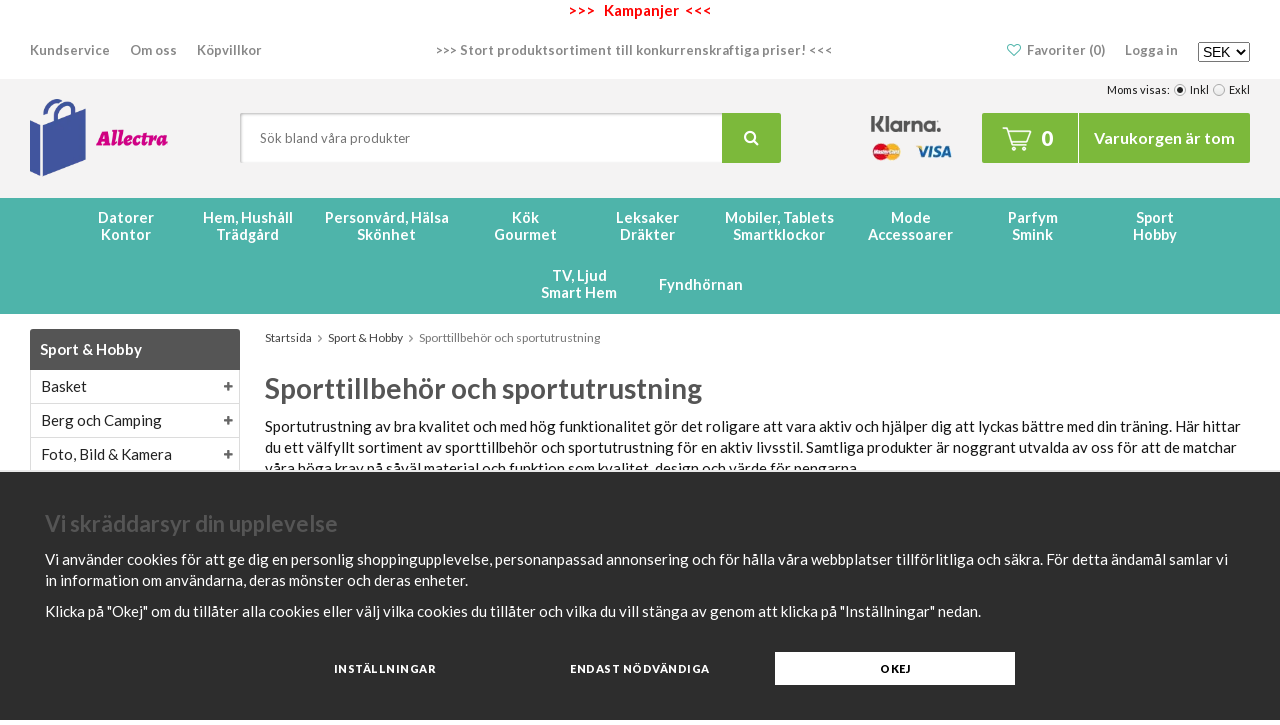

--- FILE ---
content_type: text/html; charset=UTF-8
request_url: https://allectra.se/sport-hobby/sporttillbehor-och-sportutrustning/
body_size: 20785
content:
<!doctype html><html lang="sv" class=""><head><meta charset="utf-8"><title>Köp prisvärd och kvalitativ sportutrustning på nätet | Allectra</title><meta name="description" content="Här kan du bläddra i vårt utbud av sportutrustning. Vi på Allectra har alltid snabba leveranser &amp; konkurrenskraftiga priser. Vi har nåt för alla!"><meta name="keywords" content=""><meta name="robots" content="index, follow"><meta name="viewport" content="width=device-width, initial-scale=1"><link rel="preconnect" href="https://fonts.gstatic.com/" /><link rel="preconnect" href="https://fonts.gstatic.com/" crossorigin /><link rel="preload" href="//fonts.googleapis.com/css?family=Lato:400,400i,700,700i,900,900i&display=swap" as="style"><!-- WIKINGGRUPPEN 10.0.0 --><link rel="shortcut icon" href="/favicon.png"><style>body{margin:0}*,*:before,*:after{-moz-box-sizing:border-box;-webkit-box-sizing:border-box;box-sizing:border-box}.wgr-icon{visibility:hidden}html{font-family:sans-serif;font-size:15px;line-height:1.45;color:#151515;-webkit-font-smoothing:antialiased}body{background-color:#fff}h1,h2,h3,h4,h5,h6{margin-top:0;margin-bottom:10px;color:#555;font-weight:700}h3,h4,h5,h6{font-weight:900;text-transform:uppercase}h1{font-size:28px;line-height:1.25}h2{font-size:22px}h3{font-size:15px}h4{font-size:15px}h5{font-size:13px}h6{font-size:11px}p{margin:0 0 10px}b,strong,th{font-weight:700}th,td{text-align:left}img{max-width:100%;height:auto;vertical-align:middle}a{color:#888;text-decoration:none}a:hover{color:#000}input,textarea{padding:8px 10px;border:1px solid #c2c2c2;border-radius:2px;color:#222;line-height:1.25;background-clip:padding-box}input:focus,textarea:focus{border-color:#b2b2b2;outline:none}select{padding:2px 3px;font-size:14px}input[type="checkbox"],input[type="radio"]{width:auto;height:auto;margin:0;padding:0;border:none;line-height:normal;cursor:pointer}input[type="radio"],input[type="checkbox"]{display:none;display:inline-block\9}input[type="radio"]+label,input[type="checkbox"]+label{cursor:pointer}input[type="radio"]+label:before,input[type="checkbox"]+label:before{display:inline-block;display:none\9;width:12px;height:12px;margin-right:4px;margin-top:3px;border:1px solid #a9a9a9;border-radius:2px;background:#f9f9f9;background:linear-gradient(#f9f9f9,#e9e9e9);vertical-align:top;content:''}input[type="radio"]+label:before{border-radius:50%}input[type="radio"]:checked+label:before{background:#f9f9f9 url(//wgrremote.se/img/mixed/checkbox-radio-2.png) center no-repeat;background-size:6px}input[type="checkbox"]:checked+label:before{background:#f9f9f9 url(//wgrremote.se/img/mixed/checkbox-box-2.png) center no-repeat;background-size:8px}input[type="radio"]:disabled+label:before,input[type="checkbox"]:disabled+label:before{background:#bbb;cursor:default}hr{display:block;height:1px;margin:15px 0;padding:0;border:0;border-top:1px solid #cfcfcf}.icon{display:inline-block;width:1em;height:1em;fill:currentColor;pointer-events:none;stroke-width:0;stroke:currentColor}.grid{margin-left:-20px}.grid:before,.grid:after{content:"";display:table}.grid:after{clear:both}.grid-item{display:inline-block;padding-left:20px;margin-bottom:20px;vertical-align:top}.grid--middle .grid-item{vertical-align:middle}.grid-item-1-1{width:100%}.grid-item-1-2{width:50%}.grid-item-1-3{width:33.33%}.grid-item-2-3{width:66.66%}.grid-item-1-4{width:25%}.grid-item-1-6{width:16.66%}.l-holder{position:relative;max-width:1220px;margin:15px auto}.l-constrained{position:relative;max-width:1220px;margin-left:auto;margin-right:auto}.l-top-menu-holder{width:100%;background:#fff}.l-top-menu{color:#888;font-size:13px;font-weight:700;line-height:38px}.l-top-menu a{color:#888}.l-top-menu a:hover{color:#000}.l-top-menu__left{float:left}.l-top-menu__right{float:right}.l-top-menu__middle{overflow:hidden;text-align:center}.l-top-menu ul{margin:0;padding:0;list-style:none}.l-top-menu li{display:inline-block}.l-top-menu__left li{margin-right:20px}.l-top-menu__right li{margin-left:20px}.l-top-menu__middle li{margin-left:10px;margin-right:10px}.l-top-menu__right .wgr-icon{position:relative;top:1px;display:inline-block;margin-right:6px;color:#4eb4aa;font-size:14px}.l-header-holder{width:100%;background:#f4f3f3}.l-header{position:relative;padding-top:20px;padding-bottom:20px;background:#f4f3f3}.l-header__left{float:left;padding-top:0}.l-header__right{float:right;padding-top:14px}.l-header__middle{overflow:hidden;padding-left:50px;padding-right:60px;padding-top:14px}.l-header__right__col{position:relative;display:inline-block;margin-left:30px;vertical-align:middle}.l-header__right__col--1{margin-left:0;margin-right:10px}.l-header__right__col--1 a{position:relative;display:block;height:36px;padding-left:20px;padding-right:20px;background:#d41a23;color:#fff;font-size:13px;font-weight:900;line-height:34px}.l-header__right__col--1 a:before{position:absolute;top:0;right:100%;border-top:18px solid #d41a23;border-bottom:18px solid #d41a23;border-left:10px solid transparent;content:""}.l-header__right__col--1 a:after{position:absolute;top:0;left:100%;border-top:18px solid #d41a23;border-bottom:18px solid #d41a23;border-right:10px solid transparent;content:""}.l-header__right__col--1 a:hover{background:#bc1018}.l-header__right__col--1 a:hover:before,.l-header__right__col--1 a:hover:after{border-top-color:#bc1018;border-bottom-color:#bc1018}.l-header__right__col--2 *{margin-bottom:0}.l-menubar-holder{position:relative;z-index:10;background:#4eb4aa}.l-menubar{position:relative}.is-menubar-sticky{position:fixed;top:0;left:0;right:0;width:100%;z-index:100;margin-left:auto;margin-right:auto}.is-menubar-sticky .topcart{position:absolute;top:100%;right:0;margin-top:5px}.is-menubar-sticky .popcart{margin-top:55px}.l-content{display:flex}.l-main{flex:1;min-width:0;margin-bottom:15px}.l-sidebar,.l-sidebar-primary{flex-shrink:0;flex-grow:0;width:210px}.l-sidebar-primary{margin-right:25px;float:left}.l-sidebar{margin-left:25px;float:right}.media{margin-bottom:15px}.media,.media-body{overflow:hidden}.media-img{margin-right:15px;float:left}.media-img img{display:block}.table{width:100%;border-collapse:collapse;border-spacing:0}.table td,.table th{padding:0}.default-table{width:100%}.default-table>thead>tr{border-bottom:1px solid #e2e2e2}.default-table>thead th{padding:8px}.default-table>tbody td{padding:8px}.label-wrapper{padding-left:20px}.label-wrapper>label{position:relative}.label-wrapper>label:before{position:absolute;margin-left:-20px}.nav,.nav-block,.nav-float{margin:0;padding-left:0;list-style-type:none}.nav>li,.nav>li>a{display:inline-block}.nav-float>li{float:left}.nav-block>li>a{display:block}.nav-tick li{margin-right:10px}.nav-tick{margin-bottom:10px}.block-list{margin:0;padding-left:0;list-style-type:none}.list-info dd{margin:0 0 15px}.neutral-btn{padding:0;border-style:none;background-color:transparent;outline:none;-webkit-appearance:none;-moz-appearance:none;appearance:none;-webkit-user-select:none;-moz-user-select:none;-ms-user-select:none;user-select:none}.breadcrumbs{margin-bottom:25px;font-size:12px}.breadcrumbs>li{color:#777}.breadcrumbs a{color:#444}.breadcrumbs .wgr-icon{margin-left:2px;margin-right:2px;color:#999}.sort-section{margin-bottom:15px}.sort-section>li{margin-right:4px}.highlight-bar{margin-top:20px;margin-bottom:15px;padding:7px 10px;border:1px solid #e1e1e1;background-color:#f4f3f3}.startpage-bar{margin-top:25px;margin-bottom:15px;color:#555;font-size:22px;font-weight:700;text-transform:none}.input-highlight{border:1px solid #dcdcdc;border-radius:4px;background-color:#fff;background-image:linear-gradient(to top,#fff 90%,#eee)}.input-highlight:focus{border-color:#dcdcdc}.site-logo{display:inline-block}.site-logo img{max-width:160px;width:auto}.vat-selector{position:absolute;top:3px;right:0;font-size:11px}.vat-selector input[type="radio"]+label:before{margin-top:2px}.vat-selector label{margin-left:4px}.site-nav{text-align:center}.site-nav>li{vertical-align:top}.site-nav>li>a{display:block;height:58px;padding:0 16px;color:#fff;font-size:14.5px;font-weight:700;line-height:58px;white-space:nowrap}.site-nav__top,.site-nav__bottom{display:block;line-height:normal}.site-nav__top{padding-top:11px}.site-nav>li>a:hover{text-decoration:none}.site-nav>li:hover>a{background:#3e9990}.site-nav>li.selected>a{background:#555}.site-nav__home .wgr-icon{position:relative;top:-2px;font-size:16px;vertical-align:middle}.lang-changer select{vertical-align:middle}.lang-changer__flag{margin-right:5px}.site-search{border-style:none;border-radius:2px;overflow:hidden;background:#fff;box-shadow:inset 1px 1px 3px rgba(0,0,0,.3)}.site-search>.input-table__item{position:relative}.site-search__input,.site-search__btn{height:50px;padding-left:15px;vertical-align:top}.site-search__btn:focus{opacity:.6}.site-search__input{overflow:hidden;padding-left:20px;border-style:none;background-color:transparent;font-size:13px;outline:none;text-overflow:ellipsis;white-space:nowrap;-webkit-appearance:none;-moz-appearance:none;appearance:none}.site-search__input::-ms-clear{display:none}.site-search__btn{padding-left:22px;padding-right:22px;border-radius:0 2px 2px 0;background:#7cb93b;color:#fff;font-size:16px}.site-search__btn:hover{background:#5f9427}.module{margin-bottom:15px}.module__heading{margin:0;padding:10px 10px;border-radius:3px 3px 0 0;background-color:#555;color:#fff;font-size:15px;font-weight:700;text-transform:none}.module__body{padding:10px;border:1px solid #dcdcdc;border-top-style:none;background:#fff}.listmenu{margin:0;padding-left:10px;list-style-type:none}.listmenu a{position:relative;display:block;color:#222}.listmenu .selected{font-weight:700}.listmenu-0{padding-left:0}.listmenu-0:last-child{margin-bottom:-1px}.listmenu-0>li>a{padding-top:6px;padding-bottom:6px;padding-left:10px;padding-right:17px;border-bottom:solid 1px #dcdcdc;background-color:#fff}.listmenu-1{padding-top:4px;padding-bottom:4px;padding-left:15px;border-bottom:solid 1px #dcdcdc;background:#f5f5f5}.listmenu-1 ul a{font-style:italic}.listmenu-1>li>a{padding-top:4px;padding-bottom:4px}li .listmenu{display:none}.is-listmenu-opened>.listmenu{display:block}.menu-node{position:absolute;top:0;right:0;bottom:0;margin:auto;width:15px;height:12px;font-size:12px;color:#666}.btn{position:relative;display:inline-block;padding:10px 22px;border-style:none;border-radius:3px;background-color:#e4e4e4;color:#555;font-size:11px;font-weight:900;text-transform:uppercase;letter-spacing:.5px;line-height:1.25;cursor:pointer;outline-style:none;-webkit-user-select:none;-moz-user-select:none;-ms-user-select:none;user-select:none;-webkit-tap-highlight-color:rgba(0,0,0,0)}.btn:hover,.btn:focus{text-decoration:none;background:#ccc;color:#333}.btn:active{box-shadow:inset 0 3px 5px rgba(0,0,0,.125)}.btn--large{padding:14px 40px;font-size:16px}.btn--block{display:block;text-align:center}.btn--primary{background-color:#7cb93b;color:#fff}.btn--primary:hover,.btn--primary:focus{background:#5f9427;color:#fff}.price{font-weight:900;color:#555}.price-discount{color:#d41a23}.price-original{font-size:14px;text-decoration:line-through}.price-klarna{font-size:14px}.grid-gallery,.list-gallery,.row-gallery{margin:0;padding-left:0;list-style-type:none}.grid-gallery{overflow:hidden}.grid-gallery>li{position:relative;left:-1px;display:inline-block;*display:inline;width:25%;margin-bottom:2%;padding:15px;border-left:1px solid #e9e9e9;background:#fff;text-align:center;vertical-align:top;cursor:pointer;zoom:1}.view-home .grid-gallery>li,.view-campaigns .grid-gallery>li,.view-wishlist .grid-gallery>li{width:25%}.l-autocomplete .grid-gallery-recommendations>li,.view-checkout .grid-gallery>li{width:20%}.l-autocomplete .grid-gallery-result>li,.view-search .grid-gallery>li{width:25%}.list-gallery>li{margin-bottom:15px}.list-gallery>li:last-child{margin-bottom:0}.row-gallery>li{margin-bottom:15px;border:1px solid #e9e9e9;cursor:pointer}.product-item{position:relative;overflow:hidden}.product-item__banners--container{position:absolute;top:10px;right:10px;z-index:5;min-width:75px}.product-item__banners--banner{margin-bottom:3px;padding:3px 9px;font-size:14px;font-weight:700}.product-item__banners--banner--news{background:#4eb4aa;color:#fff}.product-item__banners--banner--sale{background:#d41a23;color:#fff}.product-item__banners--banner--freeshipping{background:#387b39;color:#fff}.product-item__banner{position:absolute;top:15px;left:-60px;z-index:3;width:200px;padding-top:8px;padding-bottom:8px;background:#4eb4aa;color:#fff;font-size:10px;font-weight:700;text-transform:uppercase;text-align:center;letter-spacing:1px;-webkit-transform:rotate(-35deg);-moz-transform:rotate(-35deg);-ms-transform:rotate(-35deg);-o-transform:rotate(-35deg);transform:rotate(-35deg)}.product-item__banner--news{position:absolute;top:10px;right:10px;z-index:5;min-width:75px;padding:3px 9px;background:#4eb4aa;color:#fff;font-size:14px;font-weight:700}.product-item__banner--sale{position:absolute;top:10px;right:10px;z-index:5;min-width:75px;padding:3px 9px;background:#d41a23;color:#fff;font-size:14px;font-weight:700}.product-item__banner--freeshipping{position:absolute;top:10px;left:10px;z-index:5;min-width:75px;padding:3px 9px;background:#387b39;color:#fff;font-size:14px;font-weight:700}.product-item__img{position:relative;padding-bottom:100%;margin-bottom:7px;text-align:center}.product-item__img img{position:absolute;top:0;bottom:0;left:0;right:0;margin:auto;max-height:100%;width:auto}.product-item__heading{height:39px;overflow:hidden;margin-bottom:7px;color:#151515;font-size:15px;font-weight:400;text-transform:none;line-height:1.3}.product-item .price{font-size:18px}.product-item__buttons{margin-top:10px}.product-item__buttons .btn{min-width:75px;text-align:center}.product-link-tag-field{display:flex;flex-direction:column}.manufacturer{display:flex;flex-direction:column}.product-item__wishlist{position:absolute;bottom:16px;right:18px;z-index:2;font-size:20px}.wishlist-icon--remove{display:none}.wishlist-icon--filled{color:#4eb4aa}.product-item-row{overflow:hidden;padding:15px}.product-item-row__img{float:left;width:80px;margin-right:15px;text-align:center}.product-item-row__img img{max-height:80px}.product-item-row__footer{float:right;text-align:right;margin-left:15px}.product-item-row__body{overflow:hidden}.product-item-row__price{margin-bottom:10px}.dropdown{display:none}.topcart{position:relative;z-index:2;display:inline-block;height:50px;padding-left:20px;padding-right:15px;border-radius:2px;background:#7cb93b;color:#fff;font-size:16px;font-weight:700;line-height:46px}.topcart a{color:#fff}.topcart a .wgr-icon{font-size:13px}.topcart__body{display:inline-block;cursor:pointer}.topcart__count{position:relative;top:2px;display:inline-block;margin-left:8px;font-size:20px;font-weight:900}.topcart__subtotal{font-weight:700}.topcart__cart-icon{position:relative;top:-2px}.topcart__left{display:inline-block;height:50px;margin-right:25px;padding-right:25px;border-right:1px solid #fff}.topcart--empty{margin-right:15px}.topcart__alt-cart-icon{display:none}.topcart__arrow{margin-right:4px;margin-left:4px}.topcart__alt-arrow{display:none}.popcart{display:none}.category-item{text-align:center}.category-item:hover{opacity:.9}.category-item__img{position:relative;margin-bottom:10px;padding-bottom:70%}.category-item__img img{position:absolute;top:0;bottom:0;left:0;right:0;margin:auto;max-height:100%}.category-item__heading{overflow:hidden;height:43px}.category-item__heading a{color:#000;text-decoration:none}.category-lead{margin-bottom:10px}.rss-logo .wgr-icon{font-size:14px;vertical-align:middle}.rss-logo a{color:#333}.rss-logo a:hover{color:#db6b27;text-decoration:none}.spinner-container{position:relative;z-index:9;color:#222}.spinner-container--small{height:25px}.spinner-container--large{height:100px}.spinner-container--pno{position:absolute;top:50%;right:14px}.spinner-container--kco{height:300px;color:#0070ba}.video-wrapper{position:relative;padding-bottom:56.25%;padding-top:25px;height:0;margin-bottom:20px}.video-wrapper iframe{position:absolute;top:0;left:0;width:100%;height:100%}.input-form input,.input-form textarea{width:100%}.input-form__row{margin-bottom:8px}.input-form label{display:inline-block;margin-bottom:2px}.max-width-form{max-width:300px}.max-width-form-x2{max-width:400px}.input-group{position:relative;overflow:hidden;vertical-align:middle}.input-group .input-group__item{position:relative;float:left;width:50%}.input-group .input-group__item:first-child{width:48%;margin-right:2%}.input-group-1-4 .input-group__item{width:70%}.input-group-1-4>.input-group__item:first-child{width:28%}.input-table{display:table}.input-table__item{display:table-cell;white-space:nowrap}.input-table--middle .input-table__item{vertical-align:middle}.flexslider{height:0;overflow:hidden}.flex__item{position:relative;display:none;-webkit-backface-visibility:hidden}.flex__item:first-child{display:block}.flexslider .is-flex-lazyload{visibility:hidden}.is-flex-loading .flex-arrow{visibility:hidden}.is-flex-touch .flex-arrows{display:none}.is-flex-loading .flex-nav{visibility:hidden;opacity:0}.flex-nav{margin-top:15px;margin-bottom:10px;opacity:1;visibility:visible}.view-home .flex-nav{position:absolute;bottom:5px;left:0;right:0;z-index:2;margin:0}.flex-nav--paging{text-align:center}.flex-nav--paging li{display:inline-block;margin:0 4px}.flex-nav--paging a{display:block;width:9px;height:9px;background:#666;background:rgba(0,0,0,.2);border-radius:100%;cursor:pointer;text-indent:-9999px;-webkit-tap-highlight-color:rgba(0,0,0,0)}.flex-nav--paging .flex-active a{background:#000;background:rgba(0,0,0,.5);cursor:default}.flex-nav--thumbs{overflow:hidden}.flex-nav--thumbs li{width:9%;float:left}.flex-nav--thumbs img{opacity:.7;cursor:pointer}.flex-nav--thumbs img:hover,.flex-nav--thumbs .flex-active img{opacity:1}.flex-nav--thumbs .flex-active{cursor:default}.flex-banner{position:absolute;bottom:100%;left:40px;margin-bottom:-5px;padding:12px 30px;background:#d41a23;color:#fff;font-size:16px;font-weight:900;-webkit-transform:rotate(-6deg);-moz-transform:rotate(-6deg);-ms-transform:rotate(-6deg);-o-transform:rotate(-6deg);transform:rotate(-6deg)}.flex-banner--only{bottom:auto;left:25px;top:30px;margin-top:0}.flex-caption{position:absolute;left:0;bottom:35px;max-width:75%;z-index:8;padding:15px 25px;background:#3e3e3e;background:rgba(62,62,62,.9);color:#fff}.flex-caption h2{margin-bottom:0;color:#fff;font-size:40px;font-weight:900;line-height:1.2}.flex-caption p{margin:0;font-size:15px;color:#fff}.flex-caption a{color:#fff;font-size:12px;font-weight:900;text-transform:uppercase;letter-spacing:1px}.is-hidden{display:none!important}.is-lazyload,.is-lazyloading{visibility:hidden;opacity:0}.is-lazyloaded{visibility:visible;opacity:1;transition:opacity .3s}.clearfix:before,.clearfix:after{content:"";display:table}.clearfix:after{clear:both}.clearfix{*zoom:1}.clear{clear:both}.flush{margin:0!important}.wipe{padding:0!important}.right{float:right!important}.left{float:left!important}.float-none{float:none!important}.text-left{text-align:left!important}.text-center{text-align:center!important}.text-right{text-align:right!important}.display-table{display:table;width:100%;height:100%}.display-tablecell{display:table-cell;vertical-align:middle}.align-top{vertical-align:top!important}.align-middle{vertical-align:middle!important}.align-bottom{vertical-align:bottom!important}.go:after{content:"\00A0" "\00BB"!important}.stretched{width:100%!important}.center-block{display:block;margin-left:auto;margin-right:auto}.muted{color:#999}.brand{color:#4eb4aa}.l-mobile-header-holder,.m-above-menu,.l-mobile-header,.l-mobile-nav,.sort-select,.checkout-cart-row-small,.l-autocomplete-mobile-form,.is-mobile-cart-modal{display:none}@media all and (max-width:960px){.grid-item-1-4{width:50%}.grid-item-1-6{width:31.33%}}@media all and (max-width:480px){.grid{margin-left:0}.grid-item{padding-left:0}.grid-item-1-2,.grid-item-1-3,.grid-item-2-3,.grid-item-1-4{width:100%}.grid-item-1-6{width:50%}}@media all and (max-width:1250px){.l-holder,.l-constrained{margin-left:15px;margin-right:15px;width:auto}.l-top-menu{font-size:12px}.l-header__middle{padding-left:20px;padding-right:30px}.l-header__right__col--2{display:none}.site-nav>li>a{padding-left:10px;padding-right:10px;font-size:12.5px}.site-nav__top{padding-top:14px}}@media all and (max-width:960px){.l-sidebar,.l-top-menu-holder,.l-header-holder,.l-menubar-holder{display:none}body:not(.view-checkout){background:#fff}.l-inner,.view-home .l-inner,.view-checkout .l-inner{margin-left:0;margin-right:0}.l-menubar-wrapper,.l-menubar{display:none}.l-menubar{margin-left:0;margin-right:0}.l-sidebar-primary{display:none}.l-content,.view-checkout .l-content{margin-top:15px;margin-left:15px;margin-right:15px}.l-holder{margin:0;background:#fff;box-shadow:none;border-radius:0}.view-checkout .l-holder{margin-top:65px}.l-mobile-header,.l-autocomplete-mobile-form{height:65px}.l-mobile-header-holder{position:fixed;position:sticky;overflow:hidden;top:0;left:0;z-index:1000;display:block;width:100%;background:#fff;border-bottom:1px solid #e9e9e9}.above-menu{display:none}.m-above-menu{display:block}.l-mobile-header{position:relative;border-top:1px solid #e9e9e9;display:block;width:100%}.view-checkout .l-mobile-header,.l-mobile-header.zoomed{position:absolute;overflow:hidden;top:0;left:0;z-index:1000;display:block;width:100%;background:#fff;border-bottom:1px solid #e9e9e9}.l-header,.l-mobile-nav{display:none}}@media all and (max-width:480px){.view-checkout .l-holder{margin-top:50px}.l-content,.view-checkout .l-content{margin-top:10px;margin-left:10px;margin-right:10px}h1{font-size:24px}h2,.startpage-bar{font-size:20px}.l-mobile-header,.l-autocomplete-mobile-form{height:50px}.l-mobile-nav{top:50px}}@media all and (max-width:960px){.btn:hover,.btn:focus{opacity:1}.mini-site-logo,.mini-site-logo img{position:absolute;top:0;bottom:0;width:auto}.mini-site-logo{left:95px;right:95px;margin:auto}.mini-site-logo a{-webkit-tap-highlight-color:rgba(0,0,0,0)}.mini-site-logo img{left:0;right:0;max-width:155px;max-height:100%;margin:auto;padding-top:5px;padding-bottom:5px}.mini-site-logo img:hover,.mini-site-logo img:active{opacity:.8}.is-mobile-cart-modal{position:fixed;top:auto;bottom:0;left:0;right:0;z-index:100;display:none;padding:20px;background-color:#FFF;box-shadow:0 0 10px rgba(0,0,0,.2);-webkit-transform:translate3d(0,100%,0);transform:translate3d(0,100%,0);transition-property:visibility,-webkit-transform;transition-property:visibility,transform;transition-duration:0.2s;transition-delay:0.1s}.is-mobile-cart-modal.is-active{will-change:transform;display:block}.is-mobile-cart-modal.is-opend{-webkit-transform:translate3d(0,0,0);transform:translate3d(0,0,0)}.is-mobile-cart-modal .btn{display:block;padding:10px;margin-top:10px;margin-bottom:10px;float:left;width:47%;text-align:center}.is-mobile-cart-modal .icon-check{margin-right:4px;width:20px;height:20px;display:inline-block;background:#4eb4aa;border-radius:50%;line-height:20px;color:#fff;font-size:12px;text-align:center;vertical-align:middle}.is-mobile-cart-modal .btn:last-child{float:right}.product-item,.category-item{-webkit-tap-highlight-color:rgba(0,0,0,0)}.product-item__img img,.category-item__img img{transition:opacity 0.2s}.product-item__img img:hover,.product-item__img img:active,.category-item__img img:hover,.category-item__img img:active{opacity:.8}}@media all and (max-width:480px){.mini-site-logo img{max-width:125px}}@media all and (max-width:1250px){.product-item__buttons .btn{min-width:70px;padding-left:15px;padding-right:15px}}@media all and (max-width:960px){.grid-gallery>li,.view-home .grid-gallery>li,.view-checkout .grid-gallery>li,.view-search .grid-gallery>li,.l-autocomplete .grid-gallery>li,.view-campaigns .grid-gallery>li{width:33.33%}.grid-gallery>li{padding:10px}.product-item__buttons .btn{min-width:65px}.product-item__wishlist{right:10px;bottom:10px}.addthis_toolbox>a{display:inline-flex;padding:8px!important;margin:8px!important}.addthis_toolbox>a:first-of-type{margin-left:0!important}.addthis_toolbox>a>span{display:flex;align-items:center;justify-content:center;height:32px!important;width:32px!important;line-height:32px!important}.breadcrumbs a{padding:16px}.product-link-tag-field{margin-bottom:24px}.product-link-tag{margin-bottom:12px;padding-bottom:14px;padding-top:14px;width:max-content}.manufacturer a{padding-bottom:14px;padding-top:14px}}@media all and (max-width:768px){.product-item__buttons .btn{min-width:60px}}@media all and (max-width:600px){.grid-gallery>li,.view-home .grid-gallery>li,.view-checkout .grid-gallery>li,.view-search .grid-gallery>li,.l-autocomplete .grid-gallery>li,.view-campaigns .grid-gallery>li{width:50%}.breadcrumbs{margin-bottom:20px}.breadcrumbs>li{margin-bottom:8px;margin-right:8px}.product-item__buttons .btn{margin-right:12px}.product-item__buttons .btn:last-child{margin-right:0}}@media all and (max-width:480px){.product-item__wishlist{display:none}.product-item__buttons .btn{min-width:55px;padding-bottom:8px;padding-left:5px;padding-right:5px;padding-top:8px;margin-right:5px}.product-item__banners--container{top:5px;right:5px;min-width:65px}.product-item__banners--banner{font-size:13px}.product-item__banner{top:12px;left:-66px;padding-top:5px;padding-bottom:5px}.product-item__banner--sale,.product-item__banner--freeshipping{top:5px;right:5px;min-width:65px;padding:3px 9px;font-size:13px}.product-thumbs img{margin-top:8px;margin-right:8px}}@media all and (max-width:960px){.hide-for-xlarge{display:none!important}}@media all and (max-width:960px){.hide-for-large{display:none!important}}@media all and (max-width:480px){.hide-for-medium{display:none!important}}@media all and (max-width:320px){.hide-for-small{display:none!important}}@media all and (min-width:769px){.hide-on-desktop{display:none}}@media all and (max-width:960px){.hide-on-touch{display:none}}.filter-wrapper{display:flex;flex-wrap:wrap;gap:1rem;padding:2rem 0;background-color:#fff}.product-filters{display:flex;margin-right:1rem;flex-wrap:wrap;gap:1rem;width:100%;flex-shrink:0;margin-top:10px;margin-bottom:10px;padding:0;white-space:nowrap}.product-filter{flex:1 0 auto;min-width:30%;margin:0;border:1px solid #ccc9c9}@media all and (max-width:600px){.product-filter{width:calc(50% - 1rem)}}@media all and (max-width:480px){.product-filter{width:100%}}</style><link rel="preload" href="/frontend/view_desktop/css/compiled/compiled.css?v=1480" as="style" onload="this.rel='stylesheet'"><noscript><link rel="stylesheet" href="/frontend/view_desktop/css/compiled/compiled.css?v=1480"></noscript><script>/*! loadCSS: load a CSS file asynchronously. [c]2016 @scottjehl, Filament Group, Inc. Licensed MIT */
!function(a){"use strict";var b=function(b,c,d){function j(a){return e.body?a():void setTimeout(function(){j(a)})}function l(){f.addEventListener&&f.removeEventListener("load",l),f.media=d||"all"}var g,e=a.document,f=e.createElement("link");if(c)g=c;else{var h=(e.body||e.getElementsByTagName("head")[0]).childNodes;g=h[h.length-1]}var i=e.styleSheets;f.rel="stylesheet",f.href=b,f.media="only x",j(function(){g.parentNode.insertBefore(f,c?g:g.nextSibling)});var k=function(a){for(var b=f.href,c=i.length;c--;)if(i[c].href===b)return a();setTimeout(function(){k(a)})};return f.addEventListener&&f.addEventListener("load",l),f.onloadcssdefined=k,k(l),f};"undefined"!=typeof exports?exports.loadCSS=b:a.loadCSS=b}("undefined"!=typeof global?global:this);
function onloadCSS(a,b){function d(){!c&&b&&(c=!0,b.call(a))}var c;a.addEventListener&&a.addEventListener("load",d),a.attachEvent&&a.attachEvent("onload",d),"isApplicationInstalled"in navigator&&"onloadcssdefined"in a&&a.onloadcssdefined(d)}!function(a){if(a.loadCSS){var b=loadCSS.relpreload={};if(b.support=function(){try{return a.document.createElement("link").relList.supports("preload")}catch(a){return!1}},b.poly=function(){for(var b=a.document.getElementsByTagName("link"),c=0;c<b.length;c++){var d=b[c];"preload"===d.rel&&"style"===d.getAttribute("as")&&(a.loadCSS(d.href,d),d.rel=null)}},!b.support()){b.poly();var c=a.setInterval(b.poly,300);a.addEventListener&&a.addEventListener("load",function(){a.clearInterval(c)}),a.attachEvent&&a.attachEvent("onload",function(){a.clearInterval(c)})}}}(this);</script><link rel="canonical" href="https://allectra.se/sport-hobby/sporttillbehor-och-sportutrustning/"><link rel="alternate" hreflang="sv" href="https://allectra.se/sport-hobby/sporttillbehor-och-sportutrustning/"><link rel="alternate" hreflang="en" href="https://allectra.store/en/sports-leisure/sports-material-and-equipment/"><link rel="alternate" hreflang="fi" href="https://allectra.fi/fi/urheilu-vapaa-aika/urheilumateriaalit-ja-varusteet/"><link rel="alternate" hreflang="no" href="https://allectra.se/no/sport-ferie/sportsmaterialer-og-utstyr/"><link rel="alternate" hreflang="da" href="https://allectra.dk/da/sports-ferie/sportsmateriale-og-udstyr/"><script>window.dataLayer = window.dataLayer || [];
function gtag(){dataLayer.push(arguments);}
gtag('consent', 'default', {
'ad_storage': 'denied',
'analytics_storage': 'denied',
'ad_user_data': 'denied',
'ad_personalization': 'denied'
});
window.updateGoogleConsents = (function () {
let consents = {};
let timeout;
const addConsents = (function() {
let executed = false;
return function() {
if (!executed) {
executed = true;
gtag('consent', 'update', consents);
delete window.updateGoogleConsents;
}
}
})();
return function (obj) {
consents = { ...consents, ...obj };
clearTimeout(timeout);
setTimeout(addConsents, 25);
}
})();</script><script>document.addEventListener('DOMContentLoaded', function(){
$(document).on('acceptCookies2', function() {
$('body').append(atob('PHNjcmlwdD51cGRhdGVHb29nbGVDb25zZW50cyh7ICdhZF9zdG9yYWdlJzogJ2dyYW50ZWQnIH0pOzwvc2NyaXB0Pg=='));
});
});</script><script>document.addEventListener('DOMContentLoaded', function(){
$(document).on('acceptCookies1', function() {
$('body').append(atob('PHNjcmlwdD51cGRhdGVHb29nbGVDb25zZW50cyh7ICdhbmFseXRpY3Nfc3RvcmFnZSc6ICdncmFudGVkJyB9KTs8L3NjcmlwdD4='));
});
});</script><script>document.addEventListener('DOMContentLoaded', function(){
$(document).on('acceptCookies1', function() {
$('body').append(atob('PHNjcmlwdD51cGRhdGVHb29nbGVDb25zZW50cyh7ICdhZF91c2VyX2RhdGEnOiAnZ3JhbnRlZCcgfSk7PC9zY3JpcHQ+'));
});
});</script><script>document.addEventListener('DOMContentLoaded', function(){
$(document).on('acceptCookies1', function() {
$('body').append(atob('PHNjcmlwdD51cGRhdGVHb29nbGVDb25zZW50cyh7ICdhZF9wZXJzb25hbGl6YXRpb24nOiAnZ3JhbnRlZCcgfSk7PC9zY3JpcHQ+'));
});
});</script><script>document.addEventListener('DOMContentLoaded', function(){
$(document).on('denyCookies2', function() {
$('body').append(atob('PHNjcmlwdD51cGRhdGVHb29nbGVDb25zZW50cyh7ICdhZF9zdG9yYWdlJzogJ2RlbmllZCcgfSk7PC9zY3JpcHQ+'));
});
});</script><script>document.addEventListener('DOMContentLoaded', function(){
$(document).on('denyCookies1', function() {
$('body').append(atob('PHNjcmlwdD51cGRhdGVHb29nbGVDb25zZW50cyh7ICdhbmFseXRpY3Nfc3RvcmFnZSc6ICdkZW5pZWQnIH0pOzwvc2NyaXB0Pg=='));
});
});</script><script>document.addEventListener('DOMContentLoaded', function(){
$(document).on('denyCookies1', function() {
$('body').append(atob('PHNjcmlwdD51cGRhdGVHb29nbGVDb25zZW50cyh7ICdhZF91c2VyX2RhdGEnOiAnZGVuaWVkJyB9KTs8L3NjcmlwdD4='));
});
});</script><script>document.addEventListener('DOMContentLoaded', function(){
$(document).on('denyCookies1', function() {
$('body').append(atob('PHNjcmlwdD51cGRhdGVHb29nbGVDb25zZW50cyh7ICdhZF9wZXJzb25hbGl6YXRpb24nOiAnZGVuaWVkJyB9KTs8L3NjcmlwdD4='));
});
});</script><script>if (typeof dataLayer == 'undefined') {var dataLayer = [];} dataLayer.push({"event":"fireRemarketing","remarketing_params":{"ecomm_category":"sport-hobby\/sporttillbehor-och-sportutrustning","ecomm_pagetype":"category"}}); (function(w,d,s,l,i){w[l]=w[l]||[];w[l].push({'gtm.start':
new Date().getTime(),event:'gtm.js'});var f=d.getElementsByTagName(s)[0],
j=d.createElement(s),dl=l!='dataLayer'?'&l='+l:'';j.async=true;j.src=
'//www.googletagmanager.com/gtm.js?id='+i+dl;f.parentNode.insertBefore(j,f);
})(window,document,'script','dataLayer','GTM-56G3XCK')</script><meta name="google-site-verification" content="sihvWGrO8_CMKmesB5zG9tCGcbfL6HwyS1NWdSSJFpM" /><script type="text/javascript">window.dataLayer = window.dataLayer || []; 
window.dataLayer.push({ 
'event': 'view_item_list' 
});</script><meta name="viewport" content="width=device-width, initial-scale=1"><!-- TrustBox script --><script type="text/javascript" src="//widget.trustpilot.com/bootstrap/v5/tp.widget.bootstrap.min.js" async></script><!-- End TrustBox script --></head><body class="view-category" itemscope itemtype="http://schema.org/WebPage"><!-- Google Tag Manager (noscript) --><noscript><iframe src="https://www.googletagmanager.com/ns.html?id=GTM-56G3XCK"
height="0" width="0" style="display:none;visibility:hidden"></iframe></noscript><!-- End Google Tag Manager (noscript) --><div class="l-mobile-header-holder"><div class="m-above-menu"><p style="text-align: center;"><strong><span style="color:#ff0000;">&gt;&gt;&gt;&nbsp; &nbsp;</span><a href="/campaigns"><span style="color:#ff0000;">Kampanjer</span></a></strong><span style="color:#ff0000;">&nbsp;<strong> &lt;&lt;&lt;</strong></span></p></div><div class="l-mobile-header"><button class="neutral-btn mini-menu" id="js-mobile-menu" aria-label="meny"><i class="wgr-icon icon-navicon"></i></button><div class="mini-site-logo"><a href="/"><img src="/frontend/view_desktop/design/logos/logo_sv.png.webp" class="mini-site-logo" alt="Allectra Computer AB" width="79" height="39"></a></div><button class="neutral-btn mini-cart js-touch-area" id="js-mobile-cart"
onclick="goToURL('/checkout')"
aria-label="meny"><span class="mini-cart-inner" id="js-mobile-cart-inner"><i class="wgr-icon icon-cart"></i></span></button><button class="neutral-btn mini-wishlist js-touch-area"
onclick="goToURL('/wishlist')"
aria-label="Favoriter"><div class="mini-wishlist-inner js-mobile-wishlist-link" itemprop="url"><i class="wgr-icon icon-heart-o wishlist-icon header-wishlist-icon" data-count="0"></i><span class="mini-wishlist-count js-wishlist-count">0</span></div></button></div> <form method="get" action="/search/" class="site-search input-highlight input-table input-table--middle" itemprop="potentialAction" itemscope itemtype="http://schema.org/SearchAction"> <meta itemprop="target" content="https://allectra.se/search/?q={q}"/> <input type="hidden" name="lang" value="sv"> <div class="input-table__item stretched"> <input type="search" autocomplete="off" value="" name="q" class="mobile-search js-autocomplete-input js-autocomplete-input-mobile stretched site-search__input" placeholder="Sök bland våra produkter" required itemprop="query-input"> <div class="is-autocomplete-preloader preloader preloader--small preloader--middle"> <div class="preloader__icn"><div class="preloader__cut"><div class="preloader__donut"></div></div></div> </div> </div> <div class="input-table__item"> <button type="submit" class="neutral-btn site-search__btn" aria-label="Sök"><i class="wgr-icon icon-search"></i></button> </div> </form></div><div class="page"><div class="above-menu"><p style="text-align: center;"><strong><span style="color:#ff0000;">&gt;&gt;&gt;&nbsp; &nbsp;</span><a href="/campaigns"><span style="color:#ff0000;">Kampanjer</span></a></strong><span style="color:#ff0000;">&nbsp;<strong> &lt;&lt;&lt;</strong></span></p></div><div class="l-top-menu-holder"><div class="l-top-menu l-constrained clearfix"><div class="l-top-menu__left"><ul><li><a href="/info/customer-service/">Kundservice</a></li><li><a href="/info/about-us/">Om oss</a></li><li><a href="/info/terms-of-purchase/">K&ouml;pvillkor</a></li></ul></div><div class="l-top-menu__right"><ul><li class="wishlist-button"><a href="/wishlist/" class="wishlist-link js-wishlist-link"><i class="wgr-icon icon-heart-o wishlist-icon header-wishlist-icon" data-count="0"></i>Favoriter (<span class="wishlist-count js-wishlist-count">0</span>)</a></li><li><a href="/customer-login/">Logga in</a></li><li><form class="lang-changer" name="valutaval" action="javascript:void(0)"><select class="wipe js-set-currency" name="valuta"><option value="DKK" >DKK</option><option value="EUR" >EUR</option><option value="NOK" >NOK</option><option value="SEK" selected>SEK</option></select></form></li></ul></div><div class="l-top-menu__middle"><p><strong>&gt;&gt;&gt; Stort produktsortiment till konkurrenskraftiga priser! &lt;&lt;&lt;</strong></p></div></div></div><div class="l-header-holder"><div class="l-header l-constrained clearfix"><div class="l-header__left"><a class="site-logo" href="/"><img src="/frontend/view_desktop/design/logos/logo_sv.png.webp?v2"
alt="Allectra Computer AB" width="160" height="79"></a></div><div class="l-header__right"><div class="l-header__right__col l-header__right__col--2"><p><img alt="" height="45" src="/userfiles/image/small-pay.png.webp" width="81"></p></div><div class="l-header__right__col l-header__right__col--3"><div class="topcart" id="js-topcart"><div class="topcart__left topcart--empty"><img src="/frontend/view_desktop/design/topcart_cartsymbol.png?v2" class="topcart__cart-icon" alt="Cart"><span class="topcart__count">0</span></div>Varukorgen är tom<div class="topcart__body" id="js-topcart-body"></div></div><div class="popcart" id="js-popcart"></div></div></div><div class="l-header__middle"><!-- Search Box --><form method="get" action="/search/" class="site-search input-highlight input-table input-table--middle" itemprop="potentialAction" itemscope itemtype="http://schema.org/SearchAction"><meta itemprop="target" content="https://allectra.se/search/?q={q}"/><input type="hidden" name="lang" value="sv"><div class="input-table__item stretched"><input type="search" autocomplete="off" value="" name="q" class="js-autocomplete-input js-autocomplete-input-desktop stretched site-search__input" placeholder="Sök bland våra produkter" required itemprop="query-input"><div class="is-autocomplete-preloader preloader preloader--small preloader--middle"><div class="preloader__icn"><div class="preloader__cut"><div class="preloader__donut"></div></div></div></div></div><div class="input-table__item"> <button type="submit" class="neutral-btn site-search__btn"><i class="wgr-icon icon-search"></i></button></div></form></div><form class="vat-selector" action="#" method="get" onsubmit="return false"><span class="vat-selector-title">Moms visas:</span><input type="radio" name="vatsetting" value="inkl" id="vatsetting_inkl"
class="js-set-vatsetting" checked><label for="vatsetting_inkl">Inkl</label><input type="radio" name="vatsetting" value="exkl" id="vatsetting_exkl"
class="js-set-vatsetting" ><label for="vatsetting_exkl">Exkl</label></form> <!-- End .vat-selector --></div></div><div class="l-menubar-holder"><div class="l-menubar l-constrained clearfix"><ul class="nav site-nav mega-menu"><li class="has-dropdown"><a href="/datorer-kontor/"><span class="site-nav__top">Datorer<span class="site-nav__bottom">Kontor</span></span></a><ul class="dropdown"><li ><a href="/datorer-kontor/datorkomponenter/">Datorkomponenter</a></li><li ><a href="/datorer-kontor/datorutrustning-tillbehor/">Datorutrustning & tillbehör</a></li><li ><a href="/datorer-kontor/gaming/">Gaming</a></li><li ><a href="/datorer-kontor/harddiskar-lagring/">Hårddiskar & Lagring</a></li><li ><a href="/datorer-kontor/natverk/">Nätverk</a></li><li ><a href="/datorer-kontor/skrivare-kontor/">Skrivare & Kontor</a></li></ul></li><li class="has-dropdown"><a href="/hem-hushall-tradgard/"><span class="site-nav__top">Hem, Hushåll<span class="site-nav__bottom">Trädgård</span></span></a><ul class="dropdown"><li ><a href="/hem-hushall-tradgard/badrum/">Badrum</a></li><li ><a href="/hem-hushall-tradgard/forvaring/">Förvaring</a></li><li ><a href="/hem-hushall-tradgard/husdjur/">Husdjur</a></li><li ><a href="/hem-hushall-tradgard/inredning-och-belysning/">Inredning och Belysning</a></li><li ><a href="/hem-hushall-tradgard/mobler/">Möbler</a></li><li ><a href="/hem-hushall-tradgard/rengorning-och-dammsugning/">Rengörning och dammsugning</a></li><li ><a href="/hem-hushall-tradgard/sakerhet-for-hemmet/">Säkerhet för hemmet</a></li><li ><a href="/hem-hushall-tradgard/sovrum/">Sovrum</a></li><li ><a href="/hem-hushall-tradgard/tradgard-och-altan/">Trädgård och Altan</a></li><li ><a href="/hem-hushall-tradgard/inomhusklimat/">Inomhusklimat</a></li><li ><a href="/hem-hushall-tradgard/verktyg-och-gor-det-sjalv/">Verktyg Och Gör-Det-Själv</a></li></ul></li><li class="has-dropdown"><a href="/personvard-halsa-skonhet/"><span class="site-nav__top">Personvård, Hälsa<span class="site-nav__bottom">Skönhet</span></span></a><ul class="dropdown"><li ><a href="/personvard-halsa-skonhet/ansiktsvard/">Ansiktsvård</a></li><li ><a href="/personvard-halsa-skonhet/halsa-och-avslappning/">Hälsa och avslappning</a></li><li ><a href="/personvard-halsa-skonhet/harprodukter/">Hårprodukter</a></li><li ><a href="/personvard-halsa-skonhet/kroppsvard/">Kroppsvård</a></li><li ><a href="/personvard-halsa-skonhet/kosttillskott/">Kosttillskott</a></li><li ><a href="/personvard-halsa-skonhet/sol/">Sol</a></li></ul></li><li class="has-dropdown"><a href="/kok-gourmet/"><span class="site-nav__top">Kök<span class="site-nav__bottom">Gourmet</span></span></a><ul class="dropdown"><li ><a href="/kok-gourmet/bakning-efterratter/">Bakning/Efterrätter</a></li><li ><a href="/kok-gourmet/flaskhallare/">Flaskhållare</a></li><li ><a href="/kok-gourmet/gourmet/">Gourmet</a></li><li ><a href="/kok-gourmet/koksaccessoarer-och-koksredskap/">Köksaccessoarer och Köksredskap</a></li><li ><a href="/kok-gourmet/koksgerad/">Köksgeråd</a></li><li ><a href="/kok-gourmet/sma-hushallsapparater/">Små Hushållsapparater</a></li><li ><a href="/kok-gourmet/vintillbehor/">Vintillbehör</a></li><li ><a href="/kok-gourmet/vitvaror/">Vitvaror</a></li></ul></li><li class="has-dropdown"><a href="/leksaker-drakter/"><span class="site-nav__top">Leksaker<span class="site-nav__bottom">Dräkter</span></span></a><ul class="dropdown"><li ><a href="/leksaker-drakter/bebisar-och-barn/">Bebisar och Barn</a></li><li ><a href="/leksaker-drakter/fest-och-uppvaktning/">Fest och Uppvaktning</a></li><li ><a href="/leksaker-drakter/leksaker-och-spel/">Leksaker och Spel</a></li><li ><a href="/leksaker-drakter/skolmaterial/">Skolmaterial</a></li><li ><a href="/leksaker-drakter/pedagogisk-robotik/">Pedagogisk robotik</a></li></ul></li><li class="has-dropdown"><a href="/mobiler-tablets-smartklockor/"><span class="site-nav__top">Mobiler, Tablets<span class="site-nav__bottom">Smartklockor</span></span></a><ul class="dropdown"><li ><a href="/mobiler-tablets-smartklockor/aktivitetsarmband/">Aktivitetsarmband</a></li><li ><a href="/mobiler-tablets-smartklockor/e-bocker-och-fodral/">E-böcker och fodral</a></li><li ><a href="/mobiler-tablets-smartklockor/fasta-telefoner-och-ip-telefoner/">Fasta telefoner och IP-telefoner</a></li><li ><a href="/mobiler-tablets-smartklockor/lasplattor-surfplattor/">Läsplattor & surfplattor</a></li><li ><a href="/mobiler-tablets-smartklockor/smartwatches/">Smartwatches</a></li><li ><a href="/mobiler-tablets-smartklockor/mobiltelefoner/">Mobiltelefoner</a></li><li ><a href="/mobiler-tablets-smartklockor/selfiepinnar-stativ/">Selfiepinnar & stativ</a></li><li ><a href="/mobiler-tablets-smartklockor/skarmskydd/">Skärmskydd</a></li><li ><a href="/mobiler-tablets-smartklockor/strombank/">Strömbank</a></li><li ><a href="/mobiler-tablets-smartklockor/walkie-talkies/">Walkie Talkies</a></li></ul></li><li class="has-dropdown"><a href="/mode-accessoarer/"><span class="site-nav__top">Mode<span class="site-nav__bottom">Accessoarer</span></span></a><ul class="dropdown"><li ><a href="/mode-accessoarer/accessoarer/">Accessoarer</a></li><li ><a href="/mode-accessoarer/armbandsur/">Armbandsur</a></li><li ><a href="/mode-accessoarer/solglasogon/">Solglasögon</a></li></ul></li><li class="has-dropdown"><a href="/parfym-smink/"><span class="site-nav__top">Parfym<span class="site-nav__bottom">Smink</span></span></a><ul class="dropdown"><li ><a href="/parfym-smink/smink/">Smink</a></li><li ><a href="/parfym-smink/gavkit-skonhet/">Gåvkit Skönhet</a></li><li ><a href="/parfym-smink/naturkosmetika/">Naturkosmetika</a></li><li ><a href="/parfym-smink/parfymer/">Parfymer</a></li></ul></li><li class="has-dropdown"><a href="/sport-hobby/"><span class="site-nav__top">Sport<span class="site-nav__bottom">Hobby</span></span></a><ul class="dropdown"><li ><a href="/sport-hobby/basket/">Basket</a></li><li ><a href="/sport-hobby/berg-och-camping/">Berg och Camping</a></li><li ><a href="/sport-hobby/foto-bild-kamera/">Foto, Bild & Kamera</a></li><li ><a href="/sport-hobby/cykelsport/">Cykelsport</a></li><li ><a href="/sport-hobby/fotboll-och-inomhusfotboll/">Fotboll och inomhusfotboll</a></li><li ><a href="/sport-hobby/for-resan/">För resan</a></li><li ><a href="/sport-hobby/elektroniska-leksaker/">Elektroniska leksaker</a></li><li ><a href="/sport-hobby/lopning-och-friidrott/">Löpning och friidrott</a></li><li ><a href="/sport-hobby/gps-bil-elektronik/">GPS & Bil elektronik</a></li><li ><a href="/sport-hobby/sporttillbehor-och-sportutrustning/">Sporttillbehör och sportutrustning</a></li><li ><a href="/sport-hobby/strand-och-pool/">Strand och Pool</a></li><li ><a href="/sport-hobby/tillbehor-for-fordon/">Tillbehör för fordon</a></li><li ><a href="/sport-hobby/traning/">Träning</a></li></ul></li><li class="has-dropdown"><a href="/tv-ljud-smart-hem/"><span class="site-nav__top">TV, Ljud<span class="site-nav__bottom">Smart Hem</span></span></a><ul class="dropdown"><li ><a href="/tv-ljud-smart-hem/digital-tv-box/">Digital-Tv box</a></li><li ><a href="/tv-ljud-smart-hem/forlangningskabel-forgrening/">Förlängningskabel & förgrening</a></li><li ><a href="/tv-ljud-smart-hem/dvd-blu-ray-spelare-och-inspelare/">DVD/Blu-Ray spelare och inspelare</a></li><li ><a href="/tv-ljud-smart-hem/ljud/">Ljud</a></li><li ><a href="/tv-ljud-smart-hem/projektordukar/">Projektordukar</a></li><li ><a href="/tv-ljud-smart-hem/fjarrkontroller/">Fjärrkontroller</a></li><li ><a href="/tv-ljud-smart-hem/tak-vaggfasten/">Tak & Väggfästen</a></li><li ><a href="/tv-ljud-smart-hem/hemmabio/">Hemmabio</a></li><li ><a href="/tv-ljud-smart-hem/tv-apparater-och-smart-tv/">TV-apparater och Smart TV</a></li><li ><a href="/tv-ljud-smart-hem/streaming-tv/">Streaming-TV</a></li><li ><a href="/tv-ljud-smart-hem/kablar-och-adaptrar/">Kablar och Adaptrar</a></li></ul></li><li ><a href="/fyndhornan/">Fyndhörnan</a></li></ul> <!-- end .site-nav with dropdown. --></div></div><div class="l-holder clearfix"><div class="l-content clearfix"><div class="l-sidebar-primary"><div class="module id1957"><h5 class="module__heading">Sport & Hobby</h5><div class="module__body wipe"><ul class="listmenu listmenu-0"><li class=" has-dropdown"><a href="/sport-hobby/basket/" title="Basket">Basket<i class="menu-node js-menu-node wgr-icon icon-plus" data-arrows="icon-minus icon-plus"></i></a><ul class="listmenu listmenu-1"><li class=""><a href="/sport-hobby/basket/basketbollar/" title="Basketbollar">Basketbollar</a></li><li class=""><a href="/sport-hobby/basket/baskettillbehor/" title="Baskettillbehör">Baskettillbehör</a></li></ul></li><li class=" has-dropdown"><a href="/sport-hobby/berg-och-camping/" title="Berg och Camping">Berg och Camping<i class="menu-node js-menu-node wgr-icon icon-plus" data-arrows="icon-minus icon-plus"></i></a><ul class="listmenu listmenu-1"><li class=" has-dropdown"><a href="/sport-hobby/berg-och-camping/barbara-kylskap/" title="Bärbara kylskåp">Bärbara kylskåp<i class="menu-node js-menu-node wgr-icon icon-plus" data-arrows="icon-minus icon-plus"></i></a><ul class="listmenu listmenu-2"><li class=""><a href="/sport-hobby/berg-och-camping/barbara-kylskap/isklamp/" title="Isklamp">Isklamp</a></li></ul></li><li class=""><a href="/sport-hobby/berg-och-camping/ficklampor/" title="Ficklampor">Ficklampor</a></li><li class=""><a href="/sport-hobby/berg-och-camping/flaskor-och-dryckeskarl/" title="Flaskor och dryckeskärl">Flaskor och dryckeskärl</a></li><li class=""><a href="/sport-hobby/berg-och-camping/kikare/" title="Kikare">Kikare</a></li><li class=""><a href="/sport-hobby/berg-och-camping/kompasser/" title="Kompasser">Kompasser</a></li><li class=""><a href="/sport-hobby/berg-och-camping/ryggsackar-och-vaskor/" title="Ryggsäckar och väskor">Ryggsäckar och väskor</a></li><li class=""><a href="/sport-hobby/berg-och-camping/sovsackar/" title="Sovsäckar">Sovsäckar</a></li><li class=""><a href="/sport-hobby/berg-och-camping/tillbehor-for-camping-och-friluftsliv/" title="Tillbehör för camping och friluftsliv">Tillbehör för camping och friluftsliv</a></li><li class=""><a href="/sport-hobby/berg-och-camping/talt/" title="Tält">Tält</a></li></ul></li><li class=" has-dropdown"><a href="/sport-hobby/foto-bild-kamera/" title="Foto, Bild &amp; Kamera">Foto, Bild & Kamera<i class="menu-node js-menu-node wgr-icon icon-plus" data-arrows="icon-minus icon-plus"></i></a><ul class="listmenu listmenu-1"><li class=""><a href="/sport-hobby/foto-bild-kamera/kompaktkameror/" title="Kompaktkameror">Kompaktkameror</a></li><li class=""><a href="/sport-hobby/foto-bild-kamera/spegelkameror/" title="Spegelkameror">Spegelkameror</a></li><li class=""><a href="/sport-hobby/foto-bild-kamera/sportkameror/" title="Sportkameror">Sportkameror</a></li></ul></li><li class=" has-dropdown"><a href="/sport-hobby/cykelsport/" title="Cykelsport">Cykelsport<i class="menu-node js-menu-node wgr-icon icon-plus" data-arrows="icon-minus icon-plus"></i></a><ul class="listmenu listmenu-1"><li class=""><a href="/sport-hobby/cykelsport/cykelhjalmar/" title="Cykelhjälmar">Cykelhjälmar</a></li><li class=""><a href="/sport-hobby/cykelsport/cykeltillbehor/" title="Cykeltillbehör">Cykeltillbehör</a></li><li class=""><a href="/sport-hobby/cykelsport/luftpumpar/" title="Luftpumpar">Luftpumpar</a></li><li class=""><a href="/sport-hobby/cykelsport/elcyklar/" title="Elcyklar">Elcyklar</a></li></ul></li><li class=" has-dropdown"><a href="/sport-hobby/fotboll-och-inomhusfotboll/" title="Fotboll och inomhusfotboll">Fotboll och inomhusfotboll<i class="menu-node js-menu-node wgr-icon icon-plus" data-arrows="icon-minus icon-plus"></i></a><ul class="listmenu listmenu-1"><li class=""><a href="/sport-hobby/fotboll-och-inomhusfotboll/fotbollar/" title="Fotbollar">Fotbollar</a></li><li class=""><a href="/sport-hobby/fotboll-och-inomhusfotboll/fotbollstrojor/" title="Fotbollströjor">Fotbollströjor</a></li><li class=""><a href="/sport-hobby/fotboll-och-inomhusfotboll/malvaktshandskar/" title="Målvaktshandskar">Målvaktshandskar</a></li><li class=""><a href="/sport-hobby/fotboll-och-inomhusfotboll/traningsvastar/" title="Träningsvästar">Träningsvästar</a></li></ul></li><li class=" has-dropdown"><a href="/sport-hobby/for-resan/" title="För resan">För resan<i class="menu-node js-menu-node wgr-icon icon-plus" data-arrows="icon-minus icon-plus"></i></a><ul class="listmenu listmenu-1"><li class=""><a href="/sport-hobby/for-resan/bagagelappar/" title="Bagagelappar">Bagagelappar</a></li><li class=""><a href="/sport-hobby/for-resan/fordonstillbehor/" title="Fordonstillbehör">Fordonstillbehör</a></li><li class=""><a href="/sport-hobby/for-resan/necessarer/" title="Necessärer">Necessärer</a></li><li class=""><a href="/sport-hobby/for-resan/vaskor-och-handbagage/" title="Väskor och Handbagage">Väskor och Handbagage</a></li></ul></li><li class=" has-dropdown"><a href="/sport-hobby/elektroniska-leksaker/" title="Elektroniska leksaker">Elektroniska leksaker<i class="menu-node js-menu-node wgr-icon icon-plus" data-arrows="icon-minus icon-plus"></i></a><ul class="listmenu listmenu-1"><li class=""><a href="/sport-hobby/elektroniska-leksaker/dronare-robot-leksaker/" title="Drönare &amp; Robot leksaker">Drönare & Robot leksaker</a></li><li class=""><a href="/sport-hobby/elektroniska-leksaker/elscooter/" title="Elscooter">Elscooter</a></li></ul></li><li class=" has-dropdown"><a href="/sport-hobby/lopning-och-friidrott/" title="Löpning och friidrott">Löpning och friidrott<i class="menu-node js-menu-node wgr-icon icon-plus" data-arrows="icon-minus icon-plus"></i></a><ul class="listmenu listmenu-1"><li class=""><a href="/sport-hobby/lopning-och-friidrott/stoppur/" title="Stoppur">Stoppur</a></li></ul></li><li class=" has-dropdown"><a href="/sport-hobby/gps-bil-elektronik/" title="GPS &amp; Bil elektronik">GPS & Bil elektronik<i class="menu-node js-menu-node wgr-icon icon-plus" data-arrows="icon-minus icon-plus"></i></a><ul class="listmenu listmenu-1"><li class=""><a href="/sport-hobby/gps-bil-elektronik/gps-navigatorer/" title="GPS-navigatörer">GPS-navigatörer</a></li><li class=""><a href="/sport-hobby/gps-bil-elektronik/hallare-till-mobiler-och-lasplattor/" title="Hållare till mobiler och läsplattor">Hållare till mobiler och läsplattor</a></li><li class=""><a href="/sport-hobby/gps-bil-elektronik/usb-laddare-till-bilen/" title="USB-laddare till bilen">USB-laddare till bilen</a></li></ul></li><li class="is-listmenu-opened has-dropdown"><a class="selected" href="/sport-hobby/sporttillbehor-och-sportutrustning/" title="Sporttillbehör och sportutrustning">Sporttillbehör och sportutrustning<i class="menu-node js-menu-node wgr-icon icon-minus" data-arrows="icon-minus icon-plus"></i></a><ul class="listmenu listmenu-1"><li class=""><a href="/sport-hobby/sporttillbehor-och-sportutrustning/pulsmatare/" title="Pulsmätare">Pulsmätare</a></li><li class=""><a href="/sport-hobby/sporttillbehor-och-sportutrustning/traningsvaskor-sportvaskor/" title="Träningsväskor &amp; Sportväskor">Träningsväskor & Sportväskor</a></li></ul></li><li class=" has-dropdown"><a href="/sport-hobby/strand-och-pool/" title="Strand och Pool">Strand och Pool<i class="menu-node js-menu-node wgr-icon icon-plus" data-arrows="icon-minus icon-plus"></i></a><ul class="listmenu listmenu-1"><li class=""><a href="/sport-hobby/strand-och-pool/hangmattor/" title="Hängmattor">Hängmattor</a></li><li class=""><a href="/sport-hobby/strand-och-pool/kyllada-for-stranden/" title="Kyllåda för stranden">Kyllåda för stranden</a></li><li class=""><a href="/sport-hobby/strand-och-pool/simbassanger/" title="Simbassänger">Simbassänger</a></li><li class=""><a href="/sport-hobby/strand-och-pool/stolar-for-strand-och-pool/" title="Stolar för strand och pool">Stolar för strand och pool</a></li><li class=""><a href="/sport-hobby/strand-och-pool/strandbollar/" title="Strandbollar">Strandbollar</a></li><li class=""><a href="/sport-hobby/strand-och-pool/strandleksaker/" title="Strandleksaker">Strandleksaker</a></li><li class=""><a href="/sport-hobby/strand-och-pool/strandparasoll/" title="Strandparasoll">Strandparasoll</a></li><li class=""><a href="/sport-hobby/strand-och-pool/uppblasbara-badmadrasser/" title="Uppblåsbara badmadrasser">Uppblåsbara badmadrasser</a></li><li class=""><a href="/sport-hobby/strand-och-pool/uppblasbara-flytleksaker/" title="Uppblåsbara flytleksaker">Uppblåsbara flytleksaker</a></li><li class=""><a href="/sport-hobby/strand-och-pool/uppblasbara-fatoljer/" title="Uppblåsbara fåtöljer">Uppblåsbara fåtöljer</a></li><li class=""><a href="/sport-hobby/strand-och-pool/uppblasbara-leksaker/" title="Uppblåsbara leksaker">Uppblåsbara leksaker</a></li></ul></li><li class=" has-dropdown"><a href="/sport-hobby/tillbehor-for-fordon/" title="Tillbehör för fordon">Tillbehör för fordon<i class="menu-node js-menu-node wgr-icon icon-plus" data-arrows="icon-minus icon-plus"></i></a><ul class="listmenu listmenu-1"><li class=""><a href="/sport-hobby/tillbehor-for-fordon/bilskydd-och-sakerhet/" title="Bilskydd och säkerhet">Bilskydd och säkerhet</a></li><li class=" has-dropdown"><a href="/sport-hobby/tillbehor-for-fordon/biltvatt-bilvard/" title="Biltvätt &amp; bilvård">Biltvätt & bilvård<i class="menu-node js-menu-node wgr-icon icon-plus" data-arrows="icon-minus icon-plus"></i></a><ul class="listmenu listmenu-2"><li class=""><a href="/sport-hobby/tillbehor-for-fordon/biltvatt-bilvard/bildofter/" title="Bildofter">Bildofter</a></li><li class=""><a href="/sport-hobby/tillbehor-for-fordon/biltvatt-bilvard/bilschampo/" title="Bilschampo">Bilschampo</a></li><li class=""><a href="/sport-hobby/tillbehor-for-fordon/biltvatt-bilvard/bilvax/" title="Bilvax">Bilvax</a></li></ul></li><li class=""><a href="/sport-hobby/tillbehor-for-fordon/delar-och-reservdelar-for-bilar/" title="Delar och reservdelar för bilar">Delar och reservdelar för bilar</a></li><li class=""><a href="/sport-hobby/tillbehor-for-fordon/produkter-for-bilunderhall/" title="Produkter för bilunderhåll">Produkter för bilunderhåll</a></li><li class=""><a href="/sport-hobby/tillbehor-for-fordon/produkter-for-motorcykelunderhall/" title="Produkter för motorcykelunderhåll">Produkter för motorcykelunderhåll</a></li><li class=""><a href="/sport-hobby/tillbehor-for-fordon/racing-ratt/" title="Racing ratt">Racing ratt</a></li><li class=""><a href="/sport-hobby/tillbehor-for-fordon/saten-och-tillbehor-for-fordon/" title="Säten och tillbehör för fordon">Säten och tillbehör för fordon</a></li></ul></li><li class=" has-dropdown"><a href="/sport-hobby/traning/" title="Träning">Träning<i class="menu-node js-menu-node wgr-icon icon-plus" data-arrows="icon-minus icon-plus"></i></a><ul class="listmenu listmenu-1"><li class=""><a href="/sport-hobby/traning/elastiska-traningsband/" title="Elastiska träningsband">Elastiska träningsband</a></li><li class=""><a href="/sport-hobby/traning/traningsutrustning/" title="Träningsutrustning">Träningsutrustning</a></li></ul></li></ul></div></div></div><div class="l-main"><ol class="nav breadcrumbs clearfix" itemprop="breadcrumb" itemscope itemtype="http://schema.org/BreadcrumbList"><li itemprop="itemListElement" itemscope itemtype="http://schema.org/ListItem"><meta itemprop="position" content="1"><a href="/" itemprop="item"><span itemprop="name">Startsida</span></a><i class="wgr-icon icon-arrow-right5" style="vertical-align:middle;"></i></li><li itemprop="itemListElement" itemscope itemtype="http://schema.org/ListItem"><meta itemprop="position" content="2"><a href="/sport-hobby/" title="Sport &amp; Hobby" itemprop="item"><span itemprop="name">Sport & Hobby</span></a><i class="wgr-icon icon-arrow-right5" style="vertical-align:middle;"></i></li><li>Sporttillbehör och sportutrustning</li></ol><div class="l-inner"><div class="js-alert alert alert--error is-alert-close" style="display:none;"><span class="js-html"></span><i class="wgr-icon icon-times"></i></div><h1 class="category-heading js-pagination-hide " itemprop="headline">Sporttillbehör och sportutrustning</h1><!-- Toggle description --><div class="category-info js-pagination-hide "><div class="category-lead" itemprop="description"><p>Sportutrustning av bra kvalitet och med h&ouml;g funktionalitet g&ouml;r det roligare att vara aktiv och hj&auml;lper dig att lyckas b&auml;ttre med din tr&auml;ning. H&auml;r hittar du ett v&auml;lfyllt sortiment av sporttillbeh&ouml;r och sportutrustning f&ouml;r en aktiv livsstil. Samtliga produkter &auml;r noggrant utvalda av oss f&ouml;r att de matchar v&aring;ra h&ouml;ga krav p&aring; s&aring;v&auml;l material och funktion som kvalitet, design och v&auml;rde f&ouml;r pengarna.</p></div><a class="read-more__link2" href="#desc2">Läs mer</a></div><ul class="grid-gallery grid-gallery--categories"><li class="category-item" title="Pulsmätare" onclick="goToURL('/sport-hobby/sporttillbehor-och-sportutrustning/pulsmatare/')"><div class="category-item__img"><a href="/sport-hobby/sporttillbehor-och-sportutrustning/pulsmatare/"><img src="/images/category/3366_small.jpg.webp"
srcset="/images/2x/category/3366_small.jpg.webp 2x"
alt="Pulsmätare"
></a></div><div class="category-item__heading"><strong><a href="/sport-hobby/sporttillbehor-och-sportutrustning/pulsmatare/">Pulsmätare</a></strong></div></li><li class="category-item" title="Träningsväskor &amp; Sportväskor" onclick="goToURL('/sport-hobby/sporttillbehor-och-sportutrustning/traningsvaskor-sportvaskor/')"><div class="category-item__img"><a href="/sport-hobby/sporttillbehor-och-sportutrustning/traningsvaskor-sportvaskor/"><img src="/images/category/3292_small.jpg.webp"
srcset="/images/2x/category/3292_small.jpg.webp 2x"
alt="Träningsväskor &amp; Sportväskor"
></a></div><div class="category-item__heading"><strong><a href="/sport-hobby/sporttillbehor-och-sportutrustning/traningsvaskor-sportvaskor/">Träningsväskor & Sportväskor</a></strong></div></li></ul><script type="text/javascript">window.dataLayer = window.dataLayer || [];
window.dataLayer.push({
'event': 'view_item_list'
});</script><!-- Toggle description --><div class="js-read-more scroll-top-big category-info js-pagination-hide " id="desc2"><div class="read-more__content js-read-more__content"><div class="category-lead" itemprop="description"><h2>Sportutrustning f&ouml;r alla smaker</h2><p>F&ouml;redrar du att tr&auml;na i tights och sporttopp &ndash; eller gillar du b&auml;st ett par rymliga shorts, en l&aring;ng&auml;rmad funktionstr&ouml;ja och en keps? Oavsett vilka kl&auml;der du trivs b&auml;st i n&auml;r du tr&auml;nar och &auml;r aktiv, t&ouml;rs vi n&auml;stan lova att du kan hitta n&aring;got som passar h&auml;r p&aring; Allectra. I v&aring;rt utbud av sporttillbeh&ouml;r och sportutrustning finns funktionella och prisv&auml;rda tr&auml;ningskl&auml;der f&ouml;r alla smaker, stilar och storlekar. H&auml;r kan du shoppa tr&auml;ningskl&auml;der f&ouml;r b&aring;de kvinnor och m&auml;n och f&ouml;r olika typer av fysisk aktivitet och sportut&ouml;vning.</p><p>Givetvis har vi ocks&aring; sportkl&auml;der f&ouml;r olika v&auml;der och &aring;rstider. Vi har massor av t-shirts, linnen, toppar och shorts f&ouml;r inomhustr&auml;ning eller tr&auml;ning under v&aring;r och sommar, men ocks&aring; jackor, v&auml;star och byxor f&ouml;r kyligare temperaturer. Perfekt f&ouml;r dig som vill kunna vara aktiv &aring;ret om och som &ouml;nskar bra sportutrustning som effektivt skyddar mot v&auml;der och vind.</p><h2>Maxa din tr&auml;ning med smarta sporttillbeh&ouml;r</h2><p>Vill du f&aring; ut lite extra av din tr&auml;ning och h&aring;lla koll p&aring; din aktivitet och dina prestationer? Satsa p&aring; en pulsklocka eller en stegr&auml;knare &ndash; eller b&aring;de och. Genom att registrera antal steg du tar per dag och/eller hur din puls reagerar under en viss aktivitet, kan du utv&auml;rdera din tr&auml;ning och ta den till en ny niv&aring;. Sportutrustning som stegr&auml;knare och pulsklockor g&ouml;r det l&auml;tt att f&aring; koll p&aring; tr&auml;ningen samt att n&aring; de m&aring;l du s&auml;tter upp.</p></div></div><span class="read-more__link js-read-more__link" data-text-close="Stäng" data-text-open="Läs mer">Läs mer</span></div><ul class="grid-gallery grid-gallery--products js-append-items" data-listname="Sporttillbehör och sportutrustning"></ul></div> <!-- End .l-inner --></div> <!-- End .l-main --></div> <!-- End .l-content --></div> <!-- end .l-holder --><div class="l-footer-usps-holder"><div class="l-footer-usps l-constrained clearfix"><div class="grid grid-4"><div class="grid-item grid-item-1-4"><div class="grid-content grid-content-1"><div class="grid grid-1-2"><div class="grid-item grid-item-1-3"><div class="grid-content grid-content-1"><p><img class="is-lazyload" alt="" height="53" data-src="/userfiles/image/25000produkter.png.webp" width="48"></p></div></div><div class="grid-item grid-item-2-3"><div class="grid-content grid-content-2"><p><i class="wgr-icon icon-angle-right"></i>&nbsp;Stort produktsortiment</p></div></div></div></div></div><div class="grid-item grid-item-1-4"><div class="grid-content grid-content-2"><div class="grid grid-1-2"><div class="grid-item grid-item-1-3"><div class="grid-content grid-content-1"><p><img class="is-lazyload" alt="" height="51" data-src="/userfiles/image/konkurrenskraftiga-priser.png.webp" width="50"></p></div></div><div class="grid-item grid-item-2-3"><div class="grid-content grid-content-2"><p>Konkurrenskraftiga<br>priser</p></div></div></div></div></div><div class="grid-item grid-item-1-4"><div class="grid-content grid-content-3"><div class="grid grid-1-2"><div class="grid-item grid-item-1-3"><div class="grid-content grid-content-1"><p><img class="is-lazyload" alt="" height="51" data-src="/userfiles/image/snabba-leveranser.png.webp" width="51"></p></div></div><div class="grid-item grid-item-2-3"><div class="grid-content grid-content-2"><p>Snabba leveranser<br>Skickas inom 24/48</p></div></div></div></div></div><div class="grid-item grid-item-1-4"><div class="grid-content grid-content-4"><div class="grid grid-1-2"><div class="grid-item grid-item-1-3"><div class="grid-content grid-content-1"><p><img class="is-lazyload" alt="" height="51" data-src="/userfiles/image/fri-frakt.png.webp" width="48"></p></div></div><div class="grid-item grid-item-2-3"><div class="grid-content grid-content-2"><p>Frakt fr&aring;n 79 SEK</p></div></div></div></div></div></div></div></div><div class="l-footer-holder"><div class="l-footer l-constrained clearfix"><div class="l-footer-col-1"><p><img class="is-lazyload" alt="Allectra.se" height="100" data-src="/userfiles/image/footer-logo2.png.webp" width="203"></p><p>Kundtj&auml;nst</p><p><a href="/cdn-cgi/l/email-protection#c1a8afa7ae81a0adada4a2b5b3a0efb2a4"><span class="__cf_email__" data-cfemail="b7ded9d1d8f7d6dbdbd2d4c3c5d699c4d2">[email&#160;protected]</span></a>&nbsp;, <a href="/cdn-cgi/l/email-protection#50232520203f222410313c3c35332422317e2335"><span class="__cf_email__" data-cfemail="7c0f090c0c130e083c1d1010191f080e1d520f19">[email&#160;protected]</span></a></p><p>Allectra Computer AB<br>Box 28<br>28903 Broby</p><p>Telefontid vardagar: 18.00-21.00<br>Tel: <a href="https://allectra.se/contact/">070 - 885 44 51</a></p><p>ORG NR: 559050-7009</p></div><div class="l-footer-col-2"><h2>Handla</h2><ul><li><a href="/wishlist/" class="wishlist-link js-wishlist-link">Favoriter (<span class="wishlist-count js-wishlist-count">0</span>)</a></li><li><a href="/retail-application/">Avtalskund</a></li><li><a href="/customer-login/">Logga in</a></li></ul></div><div class="l-footer-col-3"><h2>Hj&auml;lp &amp; information</h2><ul><li><a href="/info/faq-fragor-och-svar/">FAQ - Fr&aring;gor &amp; svar</a></li><li><a href="/info/track-my-package/">Sp&aring;ra mitt paket</a></li><li><a href="/info/return/">Returer</a></li><li><a href="/info/delivery-policy/">Leverans Policy</a></li><li><a href="/info/customer-service/">Kundservice</a></li><li><a href="/support/">Support</a></li></ul><p>&nbsp;</p><ul><li><a href="/news/">Nyheter</a></li><li><a href="/newsletter/">Nyhetsbrev</a></li></ul><p>&nbsp;</p><h2>Tryggt k&ouml;p</h2><ul><li><a href="/info/policy-and-terms/">Policy &amp; Villkor</a></li><li><a href="/info/used-refurbished/">Begagnat / Refurbished</a></li></ul><p>&nbsp;</p><h2>V&aring;ra marknader</h2><ul><li><a href="https://allectra.dk/">Allectra Danmark</a></li><li><a href="https://allectra.se/?lang=no">Allectra Norge</a></li><li><a href="https://allectra.fi/">Allectra Finland</a></li></ul><p>&nbsp;</p><h2>Om oss</h2><ul><li><a href="/info/about-us/">Om Allectra</a></li></ul><p>&nbsp;</p></div><div class="l-footer-col-4"><table align="center" border="0" cellpadding="1" cellspacing="1"><tbody><tr><td><a aria-label="Ehandelscertifiering" href="http://www.ehandelscertifiering.se/" id="celink656">certifierad ehandel</a><script data-cfasync="false" src="/cdn-cgi/scripts/5c5dd728/cloudflare-static/email-decode.min.js"></script><script src="https://www.ehandelscertifiering.se/lv6/bootstrap.php?url=allectra.se&amp;size=80px&amp;lang=sv&amp;autolang=off&amp;grayscale=&amp;opacity=&amp;shadow=&amp;nr=656" defer="defer"></script></td><td><ul><li><a aria-label="Facebook" href="https://www.facebook.com/Allectra.se" target="_blank"><i class="wgr-icon icon-facebook"></i></a></li><li><a aria-label="Youtube" href="https://www.youtube.com/channel/UCT3jO00xJfeL9nyDyiIFnLw"><i class="wgr-icon icon-youtube"></i></a></li><li><a aria-label="Instagram" href="https://www.instagram.com/allectra.se" target="_blank"><i class="wgr-icon icon-instagram-2"></i></a></li></ul></td></tr><tr><td colspan="2"><p><img alt="Betalningssätt" class="is-lazyload is-lazyload" height="38" data-src="/userfiles/image/klarnaPaymentOptions.png.webp" width="254"></p></td></tr><tr><td colspan="2">&nbsp;</td></tr><tr><td colspan="2">&nbsp;</td></tr></tbody></table></div><div class="l-footer__newsletter"><h2>Ta del av v&aring;ra b&auml;sta erbjudanden &amp; nyheter</h2><div class="clearfix"><form action="/newsletter/" method="post" id="footerNewsletterForm"><input type="email" name="epost" class="input-highlight" required placeholder="E-post..."><button class="neutral-btn btn btn--primary">Prenumerera</button></form></div></div></div></div></div> <!-- .page --><button class="is-back-to-top-btn neutral-btn" aria-label="Längst upp på sidan"><i class="wgr-icon icon-angle-up"></i></button><div class="is-mobile-cart-modal"><p><i class="wgr-icon icon-check"></i> <span class="align-middle is-mobile-cart-modal__heading">Produkten har blivit tillagd i varukorgen</span></p><a class="btn btn--primary" href="/checkout" rel="nofollow">Gå till kassan</a><a class="btn" id="js-close-mobile-cart-modal" href="#">Fortsätt handla</a></div><div class="l-mobile-nav"><div class="mobile-module"><h5 class="mobile-module__heading">Produkter</h5><ul class="mobile-listmenu mobile-listmenu-0"><li><a href="/datorer-kontor/" title="Datorer &amp; Kontor">Datorer & Kontor</a></li><li><a href="/hem-hushall-tradgard/" title="Hem, Hushåll &amp; Trädgård">Hem, Hushåll & Trädgård</a></li><li><a href="/personvard-halsa-skonhet/" title="Personvård, Hälsa &amp; Skönhet">Personvård, Hälsa & Skönhet</a></li><li><a href="/kok-gourmet/" title="Kök &amp; Gourmet">Kök & Gourmet</a></li><li><a href="/leksaker-drakter/" title="Leksaker &amp; Dräkter">Leksaker & Dräkter</a></li><li><a href="/mobiler-tablets-smartklockor/" title="Mobiler, Tablets &amp; Smartklockor">Mobiler, Tablets & Smartklockor</a></li><li><a href="/mode-accessoarer/" title="Mode &amp; Accessoarer">Mode & Accessoarer</a></li><li><a href="/parfym-smink/" title="Parfym &amp; Smink">Parfym & Smink</a></li><li class="is-listmenu-opened"><a class="selected" href="/sport-hobby/" title="Sport &amp; Hobby">Sport & Hobby</a></li><li><a href="/tv-ljud-smart-hem/" title="TV, Ljud &amp; Smart Hem">TV, Ljud & Smart Hem</a></li><li><a href="/fyndhornan/" title="Fyndhörnan">Fyndhörnan</a></li></ul><ul class="mobile-listmenu mobile-listmenu-0"><li><a class="" href="/campaigns/">Kampanjer</a></li></ul></div><div class="mobile-module-edit"><h2>Handla</h2><ul><li><a href="/wishlist/" class="wishlist-link js-wishlist-link">Favoriter (<span class="wishlist-count js-wishlist-count">0</span>)</a></li><li><a href="/retail-application/">Avtalskund</a></li><li><a href="/customer-login/">Logga in</a></li></ul></div><div class="mobile-module-edit"><h2>Hj&auml;lp &amp; information</h2><ul><li><a href="/info/faq-fragor-och-svar/">FAQ - Fr&aring;gor &amp; svar</a></li><li><a href="/info/track-my-package/">Sp&aring;ra mitt paket</a></li><li><a href="/info/return/">Returer</a></li><li><a href="/info/delivery-policy/">Leverans Policy</a></li><li><a href="/info/customer-service/">Kundservice</a></li><li><a href="/support/">Support</a></li></ul><p>&nbsp;</p><ul><li><a href="/news/">Nyheter</a></li><li><a href="/newsletter/">Nyhetsbrev</a></li></ul><p>&nbsp;</p><h2>Tryggt k&ouml;p</h2><ul><li><a href="/info/policy-and-terms/">Policy &amp; Villkor</a></li><li><a href="/info/used-refurbished/">Begagnat / Refurbished</a></li></ul><p>&nbsp;</p><h2>V&aring;ra marknader</h2><ul><li><a href="https://allectra.dk/">Allectra Danmark</a></li><li><a href="https://allectra.se/?lang=no">Allectra Norge</a></li><li><a href="https://allectra.fi/">Allectra Finland</a></li></ul><p>&nbsp;</p><h2>Om oss</h2><ul><li><a href="/info/about-us/">Om Allectra</a></li></ul><p>&nbsp;</p></div><div><form class="lang-changer" name="valutaval" action="javascript:void(0)"><select class="wipe js-set-currency" name="valuta"><option value="DKK" >DKK</option><option value="EUR" >EUR</option><option value="NOK" >NOK</option><option value="SEK" selected>SEK</option></select></form><br></div><form class="vat-selector" action="#" method="get" onsubmit="return false"><span class="vat-selector-title">Moms visas:</span><input type="radio" name="vatsetting" value="inkl" id="mobile_vatsetting_inkl"
class="js-set-vatsetting" checked><label for="vatsetting_inkl">Inkl</label><input type="radio" name="vatsetting" value="exkl" id="mobile_vatsetting_exkl"
class="js-set-vatsetting" ><label for="vatsetting_exkl">Exkl</label></form> <!-- End .vat-selector --></div><!-- End .l-mobile-nav --><div class="l-autocomplete"><div class="l-autocomplete-content js-autocomplete-result"></div></div><script defer src="/js/vendors/lazysizes.min.js?1480"></script><script defer src="/js/vendors/jquery/jquery-1.11.0.min.js?1480"></script><script defer src="/js/vendors/slick.min.js?1480"></script><script defer src="/js/phrases/sv.js?1480"></script><script defer src="/js/vendors/jquery.fancybox-2.15/jquery.fancybox.pack.js?1480"></script><script defer src="/js/minified/pagination_search.js?v=1480"></script><script defer src="/js/minified/cookiecontrol.js?v=1480"></script><script defer src="/js/compiled/compiled.js?v=1480"></script><script async src="/js/vendors/webfontloader.min.js"></script><script>WebFontConfig = {custom: { families: ["wgr-icons"], urls: ["\/frontend\/view_desktop\/css\/custom-fonts.css"]},google: { families: ["Lato:400,400i,700,700i,900,900i&display=swap"] },classes: false, active: function() { document.documentElement.className += ' fonts-loaded'; } };</script><script>window.WGR = window.WGR || {};
WGR.cartParams = {"languageCode":"sv","showPricesWithoutVAT":0,"currencyPrintFormat":"%1,%2 kr","currencyCode":"SEK","countryID":1,"countryCode":"SE","pricesWithoutVAT":"0","buyButtonAction":"noFlyToCart","frontSystemCode":"default"};WGR.productFilters = null;</script><script>document.addEventListener('DOMContentLoaded', function() {
const config = {"necessary":["korgid","adminID","scriptsloaded","kundid","nyckel","cnr","adminFrontID","adminbarTooltip","ref","kco-test","clickedslot","clickedslots","guestcheck","wgr-ab","marketplace","instagramid","reviewSort","reviewSortDir","reviewPSort","reviewPSortDir","connectedFiles","subscriptionpage","subscriptionorder","affid","affkod","productListCategory","productListSupplierID","productListQ","productListFrontID","productListSpecial","productListSort","productListSortDescription","productListNotHidden","productListNotCDON","productListNotCombinations","orderq","orderflik","page","q","adminbar","wgr-prettyhtml","wgr-criticalcss","productListSortDirection","wgr-cookie","wgrusername","wgr-viewedproducts"],"optional":[{"id":1,"systemCode":"analytics","cookies":["_ga*","_glc*","_gcl*"],"isRecommended":true,"modules":["google_analytics_storage","google_ad_user_data","google_ad_personalization"],"javascripts":"","title":"Analys & funktion","description":"Dessa cookies till\u00e5ter oss r\u00e4kna antal bes\u00f6k och se hur du hittade v\u00e5r hemsida. Cookies ger oss information om vilka sidor som \u00e4r popul\u00e4ra och hur bes\u00f6kare navigerar p\u00e5 hemsidan.","onAcceptEvent":"acceptCookies1","onDenyEvent":"denyCookies1"},{"id":2,"systemCode":"marketing","cookies":["_ga*","_fb*","_gid*","_gcl*","_glc*"],"isRecommended":true,"modules":["google_ad_storage","google_analytics_storage","google_ad_user_data","google_ad_personalization","facebook"],"javascripts":"","title":"Marknadsf\u00f6ring","description":"Vi samlar in data om hur du anv\u00e4nder v\u00e5r hemsida. Informationen anv\u00e4nds sedan till riktad marknadsf\u00f6ring och personliga online-annonser.","onAcceptEvent":"acceptCookies2","onDenyEvent":"denyCookies2"}],"bannerStyle":"1","bannerColor":"#2d2d2d","text":{"bannerText":"<h2 color=\"#fff\">Vi skr&auml;ddarsyr din upplevelse<\/h2><p>Vi anv&auml;nder cookies f&ouml;r att ge dig en personlig shoppingupplevelse, personanpassad annonsering och f&ouml;r h&aring;lla v&aring;ra webbplatser tillf&ouml;rlitliga och s&auml;kra. F&ouml;r detta &auml;ndam&aring;l samlar vi in information om anv&auml;ndarna, deras m&ouml;nster och deras enheter.<\/p><p>Klicka p&aring; &quot;Okej&quot; om du till&aring;ter alla cookies eller v&auml;lj vilka cookies du till&aring;ter och vilka du vill st&auml;nga av genom att klicka p&aring; &quot;Inst&auml;llningar&quot; nedan.&nbsp;<\/p>","necessaryTitle":"N\u00f6dv\u00e4ndiga","necessaryDescription":"Dessa \u00e4r n\u00f6dv\u00e4ndiga cookies f\u00f6r att hemsidan ska fungera och g\u00e5r inte att inaktivera.","settingsText":"<h2>Inst&auml;llningar f&ouml;r cookies<\/h2><p>Nedan kan du st&auml;lla in vilka cookies som till&aring;ts. Du kan l&auml;sa mer om v&aring;r behandling av cookies och personuppgifter i v&aring;r <a href=\"\/about-cookies\/\" rel=\"nofollow\">Cookie-Policy<\/a>.<\/p>"},"version":"16"};
WGR.cookie.initCookieControl(config);
});</script><script defer src="/js/minified/pagination.js?v=1480"></script><script defer src="/js/minified/categorypage.js?v=1480"></script><script src="https://cdnjs.cloudflare.com/ajax/libs/waypoints/4.0.1/noframework.waypoints.min.js" integrity="sha512-fHXRw0CXruAoINU11+hgqYvY/PcsOWzmj0QmcSOtjlJcqITbPyypc8cYpidjPurWpCnlB8VKfRwx6PIpASCUkQ==" crossorigin="anonymous" referrerpolicy="no-referrer"></script><script>document.addEventListener('DOMContentLoaded', function(){
WGR.pagination.init({"page":1,"categoryID":2426,"useCustomSorting":0,"url":"\/ajax\/?action=get-pagination-page","type":"3","place":1,"numPages":null,"ShowOnlyStock":1,"allLoaded":false,"loadPrev":false,"maxPage":1,"showBottomBar":true});
});</script><script defer src="https://static.cloudflareinsights.com/beacon.min.js/vcd15cbe7772f49c399c6a5babf22c1241717689176015" integrity="sha512-ZpsOmlRQV6y907TI0dKBHq9Md29nnaEIPlkf84rnaERnq6zvWvPUqr2ft8M1aS28oN72PdrCzSjY4U6VaAw1EQ==" data-cf-beacon='{"version":"2024.11.0","token":"5e5ca511381d4560a47f336d8b9feb31","r":1,"server_timing":{"name":{"cfCacheStatus":true,"cfEdge":true,"cfExtPri":true,"cfL4":true,"cfOrigin":true,"cfSpeedBrain":true},"location_startswith":null}}' crossorigin="anonymous"></script>
</body></html>

--- FILE ---
content_type: text/javascript
request_url: https://allectra.se/js/minified/categorypage.js?v=1480
body_size: -546
content:
$(document).ready(function(){$('.js-read-more__content').each(function(){if($(this).height()>110){$(this).parents('.js-read-more').addClass('is-active')}})});$('.js-read-more__link').on('click touch',readMore);function readMore(e){if($(window).innerWidth()<=480){$(this).toggleClass('is-open');$(this).siblings('.js-read-more__content').toggleClass('is-open');if($(this).hasClass('is-open')){$(this).html($(this).data('text-close'))}else{$(this).html($(this).data('text-open'))}
e.preventDefault()}}

--- FILE ---
content_type: text/javascript
request_url: https://allectra.se/js/minified/pagination_search.js?v=1480
body_size: 220
content:
(function(WGR,$){'use strict';const ACTIVE_TYPE_STANDARD=1;const ACTIVE_TYPE_LOAD_MORE=2;const ACTIVE_TYPE_LOAD_INFINITE=3;const config={page:1,fi:'',ci:'',pi:'',stock:0,useCustomSorting:0,categoryID:0,type:ACTIVE_TYPE_LOAD_INFINITE,numPages:0,loadPrev:!1,maxPage:1,productIDs:[],lastProductOnPage:0};let requestURL='';let preloadedData=null;let isPreloading=!1;let renderPreload=!1;let $request;let allItemsLoaded=!1;function init(setConfig){requestURL=setConfig.url;delete setConfig.url;allItemsLoaded=!1;saveConfig(setConfig);$('.l-autocomplete').on('scroll',function(){checkPreload()})}
function changePage(){displayLoadSpinner();let newPage;let replace=!0;if(config.type==ACTIVE_TYPE_LOAD_MORE||config.type==ACTIVE_TYPE_LOAD_INFINITE){newPage=config.page+1;replace=!1}else{newPage=$(this).data('page')}
const isNewPagePreload=(newPage==(config.page+1));saveConfig({page:newPage});if(preloadedData!==null&&isNewPagePreload){render(preloadedData,!0,replace)}else if(isPreloading&&isNewPagePreload){renderPreload=!0}else{getPage(!0,replace)}
return!1}
function saveConfig(newConfig){Object.assign(config,newConfig)}
function getPage(updateState,replace){displayLoadSpinner();if($request){$request.abort()}
$request=$.getJSON(requestURL,config,function(data){render(data,updateState,replace)})}
function render(json,updateState,replace){if(replace||config.type==ACTIVE_TYPE_STANDARD){$('.js-search-pagination-items').html(json.productHtml)}else{$('.js-search-pagination-items').append(json.productHtml)}
$('.js-num-products').html(json.numProducts);hideLoadSpinner();preloadedData=null}
function checkPreload(){if(isPreloading||preloadedData!==null||allItemsLoaded){return!1}
let threshold=2000;if(config.type==ACTIVE_TYPE_LOAD_INFINITE){threshold=0}
const elOffset=$('.js-change-page')[0].getBoundingClientRect();if(elOffset.top<=(window.innerHeight+threshold)&&elOffset.bottom>=-(threshold)){preloadPage(config.type==ACTIVE_TYPE_LOAD_INFINITE)}}
function preloadPage(infinite){let indexLastProduct=config.productIDs.findIndex((el)=>el==config.lastProductOnPage);let slicedProductIDs=[];if(indexLastProduct!=-1){let startIndex=indexLastProduct+1;slicedProductIDs=config.productIDs.slice(startIndex,startIndex+100)}
if(slicedProductIDs.length==0){allItemsLoaded=!0;return!1}
isPreloading=!0;const configCopy={page:config.page+1,place:config.place,id:config.id,langCode:WGR.cartParams.languageCode,productIDs:JSON.stringify(slicedProductIDs),lastProductOnPage:config.lastProductOnPage}
$.getJSON(requestURL,configCopy,function(data){if(renderPreload){renderPreload=!1;render(data,!0,!1)}else{preloadedData=data;if(infinite){config.lastProductOnPage=data.lastProductOnPage;changePage()}}
isPreloading=!1})}
function displayLoadSpinner(){$('.js-pagination-spinner').show().spin('small')}
function hideLoadSpinner(){$('.js-pagination-spinner').hide()}
WGR.searchPagination={init:init}}(window.WGR=window.WGR||{},jQuery))

--- FILE ---
content_type: text/javascript
request_url: https://allectra.se/js/minified/pagination.js?v=1480
body_size: 1941
content:
(function(WGR,$){'use strict';const ACTIVE_TYPE_STANDARD=1;const ACTIVE_TYPE_LOAD_MORE=2;const ACTIVE_TYPE_LOAD_INFINITE=3;const config={page:1,fi:'',ci:'',pi:'',stock:$('#stock').data('default'),useCustomSorting:0,categoryID:0,type:ACTIVE_TYPE_STANDARD,numPages:0,loadPrev:!1,maxPage:1,};let requestURL='';let preloadedData=null;let isPreloading=!1;let renderPreload=!1;let $request;let lastItem;const pageChangeActions={next:'',prev:'',};let waypoints=[];function init(setConfig){requestURL=setConfig.url;delete setConfig.url;if(history.state!==null&&setConfig.type===history.state.type){saveConfig(history.state)}else{saveConfig(setConfig);prefillFilters();saveState(!0)}
if((config.type==ACTIVE_TYPE_LOAD_INFINITE||config.type==ACTIVE_TYPE_LOAD_MORE)&&config.page>1){loadPreviousPages()}
$('.js-pagination-nav').on('click','.js-change-page',changePage);markPage(config.page);setPageActions(config.page);initWaypoints();updatePaginationBar();$(document).on('scroll',function(){checkPreload()});if(config.type==ACTIVE_TYPE_STANDARD){window.onpopstate=function(){saveConfig(history.state);getPage(!1,!0)}}}
function initWaypoints(){for(const waypoint of waypoints){waypoint.destroy()}
waypoints=[];const elems=document.querySelectorAll('.pager-last');for(const el of elems){const target=document.getElementById(el.getAttribute('id'))
if(target){waypoints.push(new Waypoint({element:document.getElementById(el.getAttribute('id')),handler:function(direction){const page=this.element.dataset.page;const action=direction+' '+page;checkPage(action,page)},offset:20}))}}}
function scrollToPage(){const el=document.querySelector(`[data-page="${config.page}"]`);if(el){el.scrollIntoView()}}
function checkPage(action,page){if((pageChangeActions.next==action)&&(config.page<config.numPages)){if(page<config.maxPage&&page<config.numPages){config.page=config.page+1;saveState(!0);updatePaginationBar()}}else if(pageChangeActions.prev==action){config.page=config.page-1;saveState(!0);updatePaginationBar()}}
function prefillFilters(){const parsed=WGR.url.parseUrl();let fi,ci,pi;if(parsed.stock!=undefined){config.stock=parsed.stock}
if(parsed.fi){config.fi=parsed.fi}
if(parsed.ci){config.ci=parsed.ci}
if(parsed.pi){config.pi=parsed.pi}}
function setFilter(){const filterIDs=[];const categoryIDs=[];const producers=[];let stock=0;$('.js-filter-cb:checked').each(function(){const filterID=$(this).data('filterid');const type=$(this).data('type');if(type=='filter'&&filterIDs.indexOf(filterID)===-1){filterIDs.push(filterID)}else if(type=='category'&&categoryIDs.indexOf(filterID)===-1){categoryIDs.push(filterID)}else if(type=='producer'&&producers.indexOf(filterID)===-1){const value=$(`label[for="${type + filterID}"] .js-filter-item-title`).text();producers.push(value)}else if(type=='stock'){stock=1}});const newConfig={page:1,fi:JSON.stringify(filterIDs),ci:JSON.stringify(categoryIDs),pi:JSON.stringify(producers),stock:stock,priceMin:Math.floor(WGR.filterPriceRangeMin),priceMax:Math.floor(WGR.filterPriceRangeMax)};if(filterIDs.length===0){$('.js-clear-filter').css('display','none');newConfig.fi=''}else{$('.js-clear-filter').css('display','inline-block')}
if(categoryIDs.length==0){newConfig.ci=''}
if(producers.length==0){newConfig.pi=''}
saveConfig(newConfig);getPage(!1,!0);saveState(!0)}
function changePage(){displayLoadSpinner();let newPage;let replace=!0;if(config.type==ACTIVE_TYPE_LOAD_MORE||config.type==ACTIVE_TYPE_LOAD_INFINITE){newPage=config.page+1;replace=!1}else{newPage=$(this).data('page')}
const isNewPagePreload=(newPage==(config.page+1));saveConfig({page:newPage});if(preloadedData!==null&&isNewPagePreload){render(preloadedData,!0,replace)}else if(isPreloading&&isNewPagePreload){renderPreload=!0}else{getPage(!0,replace)}
if(config.type==ACTIVE_TYPE_STANDARD){if(config.page>1){$('.js-pagination-hide').addClass('is-hidden')}else{$('.js-pagination-hide').removeClass('is-hidden')}}
return!1}
function saveConfig(newConfig){Object.assign(config,newConfig)}
function getPage(updateState,replace){displayLoadSpinner();if($request){$request.abort()}
$request=$.getJSON(requestURL,config,function(data){render(data,updateState,replace)})}
function saveState(replace){const newPage=Math.min(config.page,config.numPages);const urlObj=new URLSearchParams(location.search);console.log(newPage);if(config.page>1){urlObj.set('page',newPage)}else{urlObj.delete('page')}
setPageActions(newPage);updateActiveLink(newPage);if(config.fi.length>0){urlObj.set('fi',config.fi)}else{urlObj.delete('fi')}
if(config.ci.length>0){urlObj.set('ci',config.ci)}else{urlObj.delete('ci')}
if(config.pi.length>0){urlObj.set('pi',config.pi)}else{urlObj.delete('pi')}
if(config.stock!==undefined){urlObj.set('stock',config.stock)}else{urlObj.delete('stock')}
if(config.page>config.maxPage){config.maxPage=config.page}
if(config.priceMin!==undefined&&config.priceMax!==undefined){urlObj.set('priceMin',config.priceMin);urlObj.set('priceMax',config.priceMax)}
const urlParams=urlObj.toString();const url=location.pathname+(urlParams.length?'?'+urlParams:'');if(config.type==ACTIVE_TYPE_STANDARD&&!replace){history.pushState(config,null,url)}else{history.replaceState(config,null,url)}}
function setPageActions(pageNum){pageChangeActions.next='down '+pageNum;pageChangeActions.prev='up '+(Number(pageNum)-1)}
function updateActiveLink(pageNum){$('.js-seo-pag').removeClass('is-active');const el=$(`.js-seo-pag[data-page-number="${pageNum}"]`)
el.addClass('is-active')}
function loadPreviousPages(){const configCopy={page:config.page-1,fi:config.fi,ci:config.ci,pi:config.pi,stock:config.stock,priceMax:config.priceMax,priceMin:config.priceMin,useCustomSorting:config.useCustomSorting,categoryID:config.categoryID,place:config.place,id:config.id,langCode:WGR.cartParams.languageCode};$.getJSON("/ajax/?action=get-pagination-pages",configCopy,function(data){$('.js-pagination-items').prepend(data.productHtml);initMarkers();scrollToPage();initWaypoints()})}
function render(json,updateState,replace){if(updateState){saveState((config.type==ACTIVE_TYPE_LOAD_MORE)||(config.type==ACTIVE_TYPE_LOAD_INFINITE))}
if(replace||config.type==ACTIVE_TYPE_STANDARD){$('.js-pagination-items').html(json.productHtml)}else{let selector='.js-pagination-items';if(!0){selector='.js-append-items'}
$(selector).append(json.productHtml);markPage(config.page)}
$('.js-num-products').html(json.numProducts);updatePaginationBar();hideLoadSpinner();initWaypoints();preloadedData=null}
function markPage(pageNum){const items=$(`[data-page="${pageNum}"]`);const firstItem=$(items[0]);lastItem=$(items[items.length-1]);firstItem.addClass('pager');lastItem.addClass('pager pager-last');lastItem.attr('id',`pager-last-${pageNum}`);pageChangeActions.next='down '+pageNum}
function initMarkers(){for(let i=1;i<=config.page;i++){$(`[data-page="${i}"]:last`).addClass('pager pager-last').attr('id',`pager-last-${i}`)}}
function checkPreload(){if(isPreloading||preloadedData!==null||$('.js-change-page').length===0){return!1}
let threshold=2000;if(config.type==ACTIVE_TYPE_LOAD_INFINITE){threshold=0}
const elOffset=$('.js-change-page')[0].getBoundingClientRect();if(elOffset.top<=(window.innerHeight+threshold)&&elOffset.bottom>=-(threshold)){preloadPage(config.type==ACTIVE_TYPE_LOAD_INFINITE)}}
function preloadPage(infinite){isPreloading=!0;const configCopy={page:config.page+1,fi:config.fi,ci:config.ci,pi:config.pi,stock:config.stock,priceMin:config.priceMin,priceMax:config.priceMax,useCustomSorting:config.useCustomSorting,categoryID:config.categoryID,place:config.place,id:config.id,langCode:WGR.cartParams.languageCode,url:JSON.stringify(new URLSearchParams(window.location.search))}
$.getJSON(requestURL,configCopy,function(data){if(renderPreload){renderPreload=!1;render(data,!0,!1)}else{preloadedData=data;if(infinite){changePage()}}
isPreloading=!1})}
function displayLoadSpinner(){$('.js-pagination-spinner').show().spin('small')}
function hideLoadSpinner(){$('.js-pagination-spinner').hide()}
function updatePaginationBar(){const urlParams=new URLSearchParams(window.location.search);let paramsPage=Number(urlParams.get('page')||1);let html=`<ul>`;let pageOffset=2;let loopStart=config.page-pageOffset;let currPage=config.page;if(loopStart<1){loopStart=1}
let loopStop=config.page+pageOffset;if(loopStop>config.numPages){loopStop=config.numPages}
if(currPage>1){urlParams.set('page',paramsPage-1);if((currPage-1)<=1){urlParams.delete('page')}
html+=`<li>
				<a href="?${urlParams.toString()}">[ ${getPhrase('js_paginator_prev', '')} ]</a>
			</li>`}
if(currPage<config.numPages){urlParams.set('page',paramsPage+1)
html+=`<li>
				<a href="?${urlParams.toString()}">[ ${getPhrase('js_paginator_next', '')} ]</a>
			</li>`}
for(let page=loopStart;page<=loopStop;page++){let isActive=(page==config.page);urlParams.set('page',page);if(page<=1){urlParams.delete('page')}
html+=`<li data-page-number="${page}" class="js-seo-pag ${isActive ? ' is-active ' : ''}">
				<a href="?${urlParams.toString()}">${page}</a>
			</li>`}
if(loopStop<config.numPages){urlParams.set('page',config.numPages);html+=`<li>
				<a href="?${urlParams.toString()}">${config.numPages}</a>
			</li>`}
html+=`</ul>`;$('.seo-paginator').html(html);urlParams.set('page',paramsPage)}
WGR.pagination={init:init,setFilter:setFilter,}}(window.WGR=window.WGR||{},jQuery))